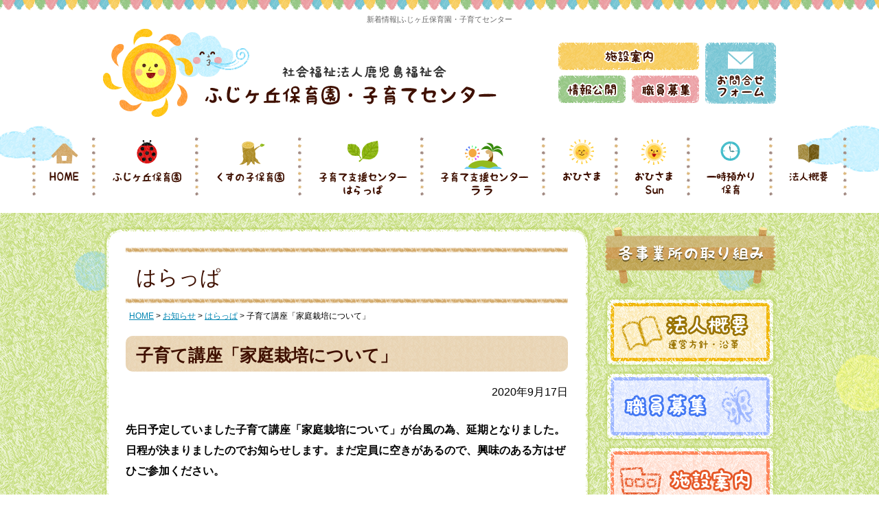

--- FILE ---
content_type: text/html; charset=UTF-8
request_url: http://www.fujiho.jp/2020/09/%E5%AD%90%E8%82%B2%E3%81%A6%E8%AC%9B%E5%BA%A7%E3%80%8C%E5%AE%B6%E5%BA%AD%E6%A0%BD%E5%9F%B9%E3%81%AB%E3%81%A4%E3%81%84%E3%81%A6%E3%80%8D/
body_size: 35192
content:
<!DOCTYPE html>
<html lang="ja">
<head>
<meta charset="UTF-8" />
<title>子育て講座「家庭栽培について」 | ふじヶ丘保育園・子育てセンター</title>
<meta name="viewport" content="width=device-width, initial-scale=1.0">
<link rel="profile" href="http://gmpg.org/xfn/11">


<link rel="shortcut icon" href="http://www.fujiho.jp/renewfuji/wp-content/themes/fujigaoka_tpl/img/favicon.ico">



<link rel="stylesheet" type="text/css" media="screen,print" href="http://www.fujiho.jp/renewfuji/wp-content/themes/fujigaoka_tpl/style.css">





<link rel="pingback" href="http://www.fujiho.jp/renewfuji/xmlrpc.php">

<script type="text/javascript" src="http://www.fujiho.jp/renewfuji/wp-content/themes/fujigaoka_tpl/js/jquery-3.2.1.min.js"></script>
<script type="text/javascript" src="http://www.fujiho.jp/renewfuji/wp-content/themes/fujigaoka_tpl/js/scripts.js"></script>
<script type="text/javascript" src="http://www.fujiho.jp/renewfuji/wp-content/themes/fujigaoka_tpl/js/jquery.rwdImageMaps.js"></script>







<meta name='robots' content='max-image-preview:large' />
<link rel="alternate" title="oEmbed (JSON)" type="application/json+oembed" href="http://www.fujiho.jp/wp-json/oembed/1.0/embed?url=http%3A%2F%2Fwww.fujiho.jp%2F2020%2F09%2F%25e5%25ad%2590%25e8%2582%25b2%25e3%2581%25a6%25e8%25ac%259b%25e5%25ba%25a7%25e3%2580%258c%25e5%25ae%25b6%25e5%25ba%25ad%25e6%25a0%25bd%25e5%259f%25b9%25e3%2581%25ab%25e3%2581%25a4%25e3%2581%2584%25e3%2581%25a6%25e3%2580%258d%2F" />
<link rel="alternate" title="oEmbed (XML)" type="text/xml+oembed" href="http://www.fujiho.jp/wp-json/oembed/1.0/embed?url=http%3A%2F%2Fwww.fujiho.jp%2F2020%2F09%2F%25e5%25ad%2590%25e8%2582%25b2%25e3%2581%25a6%25e8%25ac%259b%25e5%25ba%25a7%25e3%2580%258c%25e5%25ae%25b6%25e5%25ba%25ad%25e6%25a0%25bd%25e5%259f%25b9%25e3%2581%25ab%25e3%2581%25a4%25e3%2581%2584%25e3%2581%25a6%25e3%2580%258d%2F&#038;format=xml" />
<style id='wp-img-auto-sizes-contain-inline-css' type='text/css'>
img:is([sizes=auto i],[sizes^="auto," i]){contain-intrinsic-size:3000px 1500px}
/*# sourceURL=wp-img-auto-sizes-contain-inline-css */
</style>
<link rel='stylesheet' id='sbi_styles-css' href='http://www.fujiho.jp/renewfuji/wp-content/plugins/instagram-feed/css/sbi-styles.min.css?ver=6.10.0' type='text/css' media='all' />
<style id='wp-emoji-styles-inline-css' type='text/css'>

	img.wp-smiley, img.emoji {
		display: inline !important;
		border: none !important;
		box-shadow: none !important;
		height: 1em !important;
		width: 1em !important;
		margin: 0 0.07em !important;
		vertical-align: -0.1em !important;
		background: none !important;
		padding: 0 !important;
	}
/*# sourceURL=wp-emoji-styles-inline-css */
</style>
<style id='wp-block-library-inline-css' type='text/css'>
:root{--wp-block-synced-color:#7a00df;--wp-block-synced-color--rgb:122,0,223;--wp-bound-block-color:var(--wp-block-synced-color);--wp-editor-canvas-background:#ddd;--wp-admin-theme-color:#007cba;--wp-admin-theme-color--rgb:0,124,186;--wp-admin-theme-color-darker-10:#006ba1;--wp-admin-theme-color-darker-10--rgb:0,107,160.5;--wp-admin-theme-color-darker-20:#005a87;--wp-admin-theme-color-darker-20--rgb:0,90,135;--wp-admin-border-width-focus:2px}@media (min-resolution:192dpi){:root{--wp-admin-border-width-focus:1.5px}}.wp-element-button{cursor:pointer}:root .has-very-light-gray-background-color{background-color:#eee}:root .has-very-dark-gray-background-color{background-color:#313131}:root .has-very-light-gray-color{color:#eee}:root .has-very-dark-gray-color{color:#313131}:root .has-vivid-green-cyan-to-vivid-cyan-blue-gradient-background{background:linear-gradient(135deg,#00d084,#0693e3)}:root .has-purple-crush-gradient-background{background:linear-gradient(135deg,#34e2e4,#4721fb 50%,#ab1dfe)}:root .has-hazy-dawn-gradient-background{background:linear-gradient(135deg,#faaca8,#dad0ec)}:root .has-subdued-olive-gradient-background{background:linear-gradient(135deg,#fafae1,#67a671)}:root .has-atomic-cream-gradient-background{background:linear-gradient(135deg,#fdd79a,#004a59)}:root .has-nightshade-gradient-background{background:linear-gradient(135deg,#330968,#31cdcf)}:root .has-midnight-gradient-background{background:linear-gradient(135deg,#020381,#2874fc)}:root{--wp--preset--font-size--normal:16px;--wp--preset--font-size--huge:42px}.has-regular-font-size{font-size:1em}.has-larger-font-size{font-size:2.625em}.has-normal-font-size{font-size:var(--wp--preset--font-size--normal)}.has-huge-font-size{font-size:var(--wp--preset--font-size--huge)}.has-text-align-center{text-align:center}.has-text-align-left{text-align:left}.has-text-align-right{text-align:right}.has-fit-text{white-space:nowrap!important}#end-resizable-editor-section{display:none}.aligncenter{clear:both}.items-justified-left{justify-content:flex-start}.items-justified-center{justify-content:center}.items-justified-right{justify-content:flex-end}.items-justified-space-between{justify-content:space-between}.screen-reader-text{border:0;clip-path:inset(50%);height:1px;margin:-1px;overflow:hidden;padding:0;position:absolute;width:1px;word-wrap:normal!important}.screen-reader-text:focus{background-color:#ddd;clip-path:none;color:#444;display:block;font-size:1em;height:auto;left:5px;line-height:normal;padding:15px 23px 14px;text-decoration:none;top:5px;width:auto;z-index:100000}html :where(.has-border-color){border-style:solid}html :where([style*=border-top-color]){border-top-style:solid}html :where([style*=border-right-color]){border-right-style:solid}html :where([style*=border-bottom-color]){border-bottom-style:solid}html :where([style*=border-left-color]){border-left-style:solid}html :where([style*=border-width]){border-style:solid}html :where([style*=border-top-width]){border-top-style:solid}html :where([style*=border-right-width]){border-right-style:solid}html :where([style*=border-bottom-width]){border-bottom-style:solid}html :where([style*=border-left-width]){border-left-style:solid}html :where(img[class*=wp-image-]){height:auto;max-width:100%}:where(figure){margin:0 0 1em}html :where(.is-position-sticky){--wp-admin--admin-bar--position-offset:var(--wp-admin--admin-bar--height,0px)}@media screen and (max-width:600px){html :where(.is-position-sticky){--wp-admin--admin-bar--position-offset:0px}}

/*# sourceURL=wp-block-library-inline-css */
</style><style id='global-styles-inline-css' type='text/css'>
:root{--wp--preset--aspect-ratio--square: 1;--wp--preset--aspect-ratio--4-3: 4/3;--wp--preset--aspect-ratio--3-4: 3/4;--wp--preset--aspect-ratio--3-2: 3/2;--wp--preset--aspect-ratio--2-3: 2/3;--wp--preset--aspect-ratio--16-9: 16/9;--wp--preset--aspect-ratio--9-16: 9/16;--wp--preset--color--black: #000000;--wp--preset--color--cyan-bluish-gray: #abb8c3;--wp--preset--color--white: #ffffff;--wp--preset--color--pale-pink: #f78da7;--wp--preset--color--vivid-red: #cf2e2e;--wp--preset--color--luminous-vivid-orange: #ff6900;--wp--preset--color--luminous-vivid-amber: #fcb900;--wp--preset--color--light-green-cyan: #7bdcb5;--wp--preset--color--vivid-green-cyan: #00d084;--wp--preset--color--pale-cyan-blue: #8ed1fc;--wp--preset--color--vivid-cyan-blue: #0693e3;--wp--preset--color--vivid-purple: #9b51e0;--wp--preset--gradient--vivid-cyan-blue-to-vivid-purple: linear-gradient(135deg,rgb(6,147,227) 0%,rgb(155,81,224) 100%);--wp--preset--gradient--light-green-cyan-to-vivid-green-cyan: linear-gradient(135deg,rgb(122,220,180) 0%,rgb(0,208,130) 100%);--wp--preset--gradient--luminous-vivid-amber-to-luminous-vivid-orange: linear-gradient(135deg,rgb(252,185,0) 0%,rgb(255,105,0) 100%);--wp--preset--gradient--luminous-vivid-orange-to-vivid-red: linear-gradient(135deg,rgb(255,105,0) 0%,rgb(207,46,46) 100%);--wp--preset--gradient--very-light-gray-to-cyan-bluish-gray: linear-gradient(135deg,rgb(238,238,238) 0%,rgb(169,184,195) 100%);--wp--preset--gradient--cool-to-warm-spectrum: linear-gradient(135deg,rgb(74,234,220) 0%,rgb(151,120,209) 20%,rgb(207,42,186) 40%,rgb(238,44,130) 60%,rgb(251,105,98) 80%,rgb(254,248,76) 100%);--wp--preset--gradient--blush-light-purple: linear-gradient(135deg,rgb(255,206,236) 0%,rgb(152,150,240) 100%);--wp--preset--gradient--blush-bordeaux: linear-gradient(135deg,rgb(254,205,165) 0%,rgb(254,45,45) 50%,rgb(107,0,62) 100%);--wp--preset--gradient--luminous-dusk: linear-gradient(135deg,rgb(255,203,112) 0%,rgb(199,81,192) 50%,rgb(65,88,208) 100%);--wp--preset--gradient--pale-ocean: linear-gradient(135deg,rgb(255,245,203) 0%,rgb(182,227,212) 50%,rgb(51,167,181) 100%);--wp--preset--gradient--electric-grass: linear-gradient(135deg,rgb(202,248,128) 0%,rgb(113,206,126) 100%);--wp--preset--gradient--midnight: linear-gradient(135deg,rgb(2,3,129) 0%,rgb(40,116,252) 100%);--wp--preset--font-size--small: 13px;--wp--preset--font-size--medium: 20px;--wp--preset--font-size--large: 36px;--wp--preset--font-size--x-large: 42px;--wp--preset--spacing--20: 0.44rem;--wp--preset--spacing--30: 0.67rem;--wp--preset--spacing--40: 1rem;--wp--preset--spacing--50: 1.5rem;--wp--preset--spacing--60: 2.25rem;--wp--preset--spacing--70: 3.38rem;--wp--preset--spacing--80: 5.06rem;--wp--preset--shadow--natural: 6px 6px 9px rgba(0, 0, 0, 0.2);--wp--preset--shadow--deep: 12px 12px 50px rgba(0, 0, 0, 0.4);--wp--preset--shadow--sharp: 6px 6px 0px rgba(0, 0, 0, 0.2);--wp--preset--shadow--outlined: 6px 6px 0px -3px rgb(255, 255, 255), 6px 6px rgb(0, 0, 0);--wp--preset--shadow--crisp: 6px 6px 0px rgb(0, 0, 0);}:where(.is-layout-flex){gap: 0.5em;}:where(.is-layout-grid){gap: 0.5em;}body .is-layout-flex{display: flex;}.is-layout-flex{flex-wrap: wrap;align-items: center;}.is-layout-flex > :is(*, div){margin: 0;}body .is-layout-grid{display: grid;}.is-layout-grid > :is(*, div){margin: 0;}:where(.wp-block-columns.is-layout-flex){gap: 2em;}:where(.wp-block-columns.is-layout-grid){gap: 2em;}:where(.wp-block-post-template.is-layout-flex){gap: 1.25em;}:where(.wp-block-post-template.is-layout-grid){gap: 1.25em;}.has-black-color{color: var(--wp--preset--color--black) !important;}.has-cyan-bluish-gray-color{color: var(--wp--preset--color--cyan-bluish-gray) !important;}.has-white-color{color: var(--wp--preset--color--white) !important;}.has-pale-pink-color{color: var(--wp--preset--color--pale-pink) !important;}.has-vivid-red-color{color: var(--wp--preset--color--vivid-red) !important;}.has-luminous-vivid-orange-color{color: var(--wp--preset--color--luminous-vivid-orange) !important;}.has-luminous-vivid-amber-color{color: var(--wp--preset--color--luminous-vivid-amber) !important;}.has-light-green-cyan-color{color: var(--wp--preset--color--light-green-cyan) !important;}.has-vivid-green-cyan-color{color: var(--wp--preset--color--vivid-green-cyan) !important;}.has-pale-cyan-blue-color{color: var(--wp--preset--color--pale-cyan-blue) !important;}.has-vivid-cyan-blue-color{color: var(--wp--preset--color--vivid-cyan-blue) !important;}.has-vivid-purple-color{color: var(--wp--preset--color--vivid-purple) !important;}.has-black-background-color{background-color: var(--wp--preset--color--black) !important;}.has-cyan-bluish-gray-background-color{background-color: var(--wp--preset--color--cyan-bluish-gray) !important;}.has-white-background-color{background-color: var(--wp--preset--color--white) !important;}.has-pale-pink-background-color{background-color: var(--wp--preset--color--pale-pink) !important;}.has-vivid-red-background-color{background-color: var(--wp--preset--color--vivid-red) !important;}.has-luminous-vivid-orange-background-color{background-color: var(--wp--preset--color--luminous-vivid-orange) !important;}.has-luminous-vivid-amber-background-color{background-color: var(--wp--preset--color--luminous-vivid-amber) !important;}.has-light-green-cyan-background-color{background-color: var(--wp--preset--color--light-green-cyan) !important;}.has-vivid-green-cyan-background-color{background-color: var(--wp--preset--color--vivid-green-cyan) !important;}.has-pale-cyan-blue-background-color{background-color: var(--wp--preset--color--pale-cyan-blue) !important;}.has-vivid-cyan-blue-background-color{background-color: var(--wp--preset--color--vivid-cyan-blue) !important;}.has-vivid-purple-background-color{background-color: var(--wp--preset--color--vivid-purple) !important;}.has-black-border-color{border-color: var(--wp--preset--color--black) !important;}.has-cyan-bluish-gray-border-color{border-color: var(--wp--preset--color--cyan-bluish-gray) !important;}.has-white-border-color{border-color: var(--wp--preset--color--white) !important;}.has-pale-pink-border-color{border-color: var(--wp--preset--color--pale-pink) !important;}.has-vivid-red-border-color{border-color: var(--wp--preset--color--vivid-red) !important;}.has-luminous-vivid-orange-border-color{border-color: var(--wp--preset--color--luminous-vivid-orange) !important;}.has-luminous-vivid-amber-border-color{border-color: var(--wp--preset--color--luminous-vivid-amber) !important;}.has-light-green-cyan-border-color{border-color: var(--wp--preset--color--light-green-cyan) !important;}.has-vivid-green-cyan-border-color{border-color: var(--wp--preset--color--vivid-green-cyan) !important;}.has-pale-cyan-blue-border-color{border-color: var(--wp--preset--color--pale-cyan-blue) !important;}.has-vivid-cyan-blue-border-color{border-color: var(--wp--preset--color--vivid-cyan-blue) !important;}.has-vivid-purple-border-color{border-color: var(--wp--preset--color--vivid-purple) !important;}.has-vivid-cyan-blue-to-vivid-purple-gradient-background{background: var(--wp--preset--gradient--vivid-cyan-blue-to-vivid-purple) !important;}.has-light-green-cyan-to-vivid-green-cyan-gradient-background{background: var(--wp--preset--gradient--light-green-cyan-to-vivid-green-cyan) !important;}.has-luminous-vivid-amber-to-luminous-vivid-orange-gradient-background{background: var(--wp--preset--gradient--luminous-vivid-amber-to-luminous-vivid-orange) !important;}.has-luminous-vivid-orange-to-vivid-red-gradient-background{background: var(--wp--preset--gradient--luminous-vivid-orange-to-vivid-red) !important;}.has-very-light-gray-to-cyan-bluish-gray-gradient-background{background: var(--wp--preset--gradient--very-light-gray-to-cyan-bluish-gray) !important;}.has-cool-to-warm-spectrum-gradient-background{background: var(--wp--preset--gradient--cool-to-warm-spectrum) !important;}.has-blush-light-purple-gradient-background{background: var(--wp--preset--gradient--blush-light-purple) !important;}.has-blush-bordeaux-gradient-background{background: var(--wp--preset--gradient--blush-bordeaux) !important;}.has-luminous-dusk-gradient-background{background: var(--wp--preset--gradient--luminous-dusk) !important;}.has-pale-ocean-gradient-background{background: var(--wp--preset--gradient--pale-ocean) !important;}.has-electric-grass-gradient-background{background: var(--wp--preset--gradient--electric-grass) !important;}.has-midnight-gradient-background{background: var(--wp--preset--gradient--midnight) !important;}.has-small-font-size{font-size: var(--wp--preset--font-size--small) !important;}.has-medium-font-size{font-size: var(--wp--preset--font-size--medium) !important;}.has-large-font-size{font-size: var(--wp--preset--font-size--large) !important;}.has-x-large-font-size{font-size: var(--wp--preset--font-size--x-large) !important;}
/*# sourceURL=global-styles-inline-css */
</style>

<style id='classic-theme-styles-inline-css' type='text/css'>
/*! This file is auto-generated */
.wp-block-button__link{color:#fff;background-color:#32373c;border-radius:9999px;box-shadow:none;text-decoration:none;padding:calc(.667em + 2px) calc(1.333em + 2px);font-size:1.125em}.wp-block-file__button{background:#32373c;color:#fff;text-decoration:none}
/*# sourceURL=/wp-includes/css/classic-themes.min.css */
</style>
<link rel='stylesheet' id='contact-form-7-css' href='http://www.fujiho.jp/renewfuji/wp-content/plugins/contact-form-7/includes/css/styles.css?ver=6.1.4' type='text/css' media='all' />
<link rel="https://api.w.org/" href="http://www.fujiho.jp/wp-json/" /><link rel="alternate" title="JSON" type="application/json" href="http://www.fujiho.jp/wp-json/wp/v2/posts/3506" /><link rel="EditURI" type="application/rsd+xml" title="RSD" href="http://www.fujiho.jp/renewfuji/xmlrpc.php?rsd" />
<meta name="generator" content="WordPress 6.9" />
<link rel="canonical" href="http://www.fujiho.jp/2020/09/%e5%ad%90%e8%82%b2%e3%81%a6%e8%ac%9b%e5%ba%a7%e3%80%8c%e5%ae%b6%e5%ba%ad%e6%a0%bd%e5%9f%b9%e3%81%ab%e3%81%a4%e3%81%84%e3%81%a6%e3%80%8d/" />
<link rel='shortlink' href='http://www.fujiho.jp/?p=3506' />
<!-- Instagram Feed CSS -->
<style type="text/css">
.sb_instagram_header{display:none;}
</style>








    
<!--イメージマップレスポンシブ-->
<script>
	$(document).ready(function() {
		$('img[usemap]').rwdImageMaps();
	});
</script>

</head>

<body>


<header>
<div class="w980">
<h1>
新着情報|ふじヶ丘保育園・子育てセンター</h1>
<div class="clearfix">

<div id="head_fl"><a href="http://www.fujiho.jp/"><img src="http://www.fujiho.jp/renewfuji/wp-content/themes/fujigaoka_tpl/img/head_rogo.png" alt="社会福祉法人鹿児島福祉会　ふじヶ丘保育園・子育てセンター"></a></div>

<div id="head_fr">
<div class="clearfix">
	<div id="head_fr_fl">
    <a href="http://www.fujiho.jp/shisetsu/"><img src="http://www.fujiho.jp/renewfuji/wp-content/themes/fujigaoka_tpl/img/head_btn_shisetsu.png" alt="施設案内"></a>
    <div class="clearfix">
    	<div id="head_fr_fl_fl"><a href="http://www.fujiho.jp/koukai/"><img src="http://www.fujiho.jp/renewfuji/wp-content/themes/fujigaoka_tpl/img/head_btn_koukai.png" alt="情報公開"></a></div>
    	<div id="head_fr_fl_fr"><a href="http://www.fujiho.jp/recruit/"><img src="http://www.fujiho.jp/renewfuji/wp-content/themes/fujigaoka_tpl/img/head_btn_recruit.png" alt="職員募集"></a></div>
    </div>
    </div>
	<div id="head_fr_fr"><a href="http://www.fujiho.jp/contact/"><img src="http://www.fujiho.jp/renewfuji/wp-content/themes/fujigaoka_tpl/img/head_btn_cotnact.png" alt="お問合せフォーム"></a></div>
</div>
</div><!--#head_fr-->

<div class="smp480_on">
<div class="clearfix">
<div class="smp_head_shisetsu"><a href="http://www.fujiho.jp/shisetsu/">施設案内</a></div>
<div class="smp_head_contact"><a href="http://www.fujiho.jp/contact/">お問合せフォーム</a></div>
</div>
<div class="clearfix">
<div class="smp_head_koukai"><a href="http://www.fujiho.jp/koukai/">情報公開</a></div>
<div class="smp_head_recruit"><a href="http://www.fujiho.jp/recruit/">職員募集</a></div>
</div>
</div>


</div><!--#clearfix-->

</div><!--.w980-->


<nav id="gnav">
<div class="menubtn">≡MENU</div>
	<div id="menu">
    <div class="clearfix">
	<ul id="menuul" class="togmenu">
		<li id="m_home"><a href="http://www.fujiho.jp/">HOME</a></li>
		<li id="m_fuji"><a href="http://www.fujiho.jp/fuji/">ふじヶ丘保育園</a></li>
        <li id="m_kusunoko"><a href="http://www.fujiho.jp/kusunoko/">くすの子保育園</a></li>
        <li id="m_harappa"><a href="http://www.fujiho.jp/harappa/">子育て支援センターはらっぱ</a></li>
		<li id="m_lala"><a href="http://www.fujiho.jp/lala/">子育て支援センターララ</a></li>
        <li id="m_ohisama"><a href="http://www.fujiho.jp/ohisama/">おひさま</a></li>
        <li id="m_ohisamasun"><a href="http://www.fujiho.jp/ohisamasun/">おひさまSun</a></li>
        <li id="m_azukari"><a href="http://www.fujiho.jp/azukari/">一時預かり保育</a></li>
        <li id="m_houzingaiyou"><a href="http://www.fujiho.jp/gaiyou/">法人概要</a></li>
	</ul>
    </div> 
	</div>
</nav>

</header>






<main>
<div id="wrapper">

<div class="w980">
<div class="clearfix">


<div id="left">

<div class="left_white_top"><img src="http://www.fujiho.jp/renewfuji/wp-content/themes/fujigaoka_tpl/img/left_white_top.png" alt=""></div>
<div class="left_white_bg">
<div id="left_white">

<div class="sub_h2_bg_top">
<div class="sub_h2_bg_btm">
<h2>はらっぱ</h2>
</div>
</div>

<div id="breadcrumb" class="clearfix" ><a href="http://www.fujiho.jp/">HOME</a>&nbsp;&gt;&nbsp;<a href="http://www.fujiho.jp/category/oshirase/">お知らせ</a>&nbsp;&gt;&nbsp;<a href="http://www.fujiho.jp/category/oshirase/oshirase_harappa/">はらっぱ</a>&nbsp;&gt;&nbsp;子育て講座「家庭栽培について」</div>

<h3>子育て講座「家庭栽培について」</h3>



<p class="tr">2020年9月17日</p>

<div id="blog_cont">
<div class="clearfix">
<p><strong>先日予定していました子育て講座「家庭栽培について」が台風の為、延期となりました。日程が決まりましたのでお知らせします。まだ定員に空きがあるので、興味のある方はぜひご参加ください。</strong></p>
<p><strong>９月２６日（土）１０：３０～</strong><strong>（１０：１５～受付）</strong></p>
<p><strong>場所：ふじヶ丘保育園園庭　講師：橋口　孝久氏</strong></p>
<p>親子で一緒に野菜を育て収穫し、食べませんか？有機農家の橋口さんが、丁寧に家庭菜園の成功するコツを教えてくださいます。苦手だった野菜を一緒に育てることで食べる・・という話も聞いたことがあります。ぜひこの機会に家庭栽培を成功させてみましょう。</p>
<p>参加費：３００円　要予約　限定５組　牛乳パック持参</p>
<p>＊申込はメール・電話その他直接職員へお申し出下さい。</p>
</div>
</div>

<p class="btn02 tr"><a href="http://www.fujiho.jp/category/oshirase/oshirase_harappa/" title="はらっぱ">一覧へ戻る</a></p>






</div><!--#left_white-->
</div><!--.left_white_bg-->
<div class="left_white_btm"><img src="http://www.fujiho.jp/renewfuji/wp-content/themes/fujigaoka_tpl/img/left_white_btm.png" alt=""></div>

</div><!--#left-->


<div id="right">
<div id="right_torikumi_tit"><img src="http://www.fujiho.jp/renewfuji/wp-content/themes/fujigaoka_tpl/img/right_torikumi_tit.png" alt="各事業所の取り組み"></div>
<div class="right_bnr_box">
	<ul>
		<li><a href="http://www.fujiho.jp/gaiyou/"><img src="http://www.fujiho.jp/renewfuji/wp-content/themes/fujigaoka_tpl/img/right_houzingaiyou.png" alt="法人概要"></a></li>
        <li><a href="http://www.fujiho.jp/recruit/"><img src="http://www.fujiho.jp/renewfuji/wp-content/themes/fujigaoka_tpl/img/right_recruit.png" alt="職員募集"></a></li>
        <li><a href="http://www.fujiho.jp/shisetsu/"><img src="http://www.fujiho.jp/renewfuji/wp-content/themes/fujigaoka_tpl/img/right_shisetsu.png" alt="施設案内"></a></li>
        <li><a href="http://www.fujiho.jp/katsudou/"><img src="http://www.fujiho.jp/renewfuji/wp-content/themes/fujigaoka_tpl/img/right_katsudou.png" alt="活動情報"></a></li>
        <li><a href="http://www.fujiho.jp/volunteer/"><img src="http://www.fujiho.jp/renewfuji/wp-content/themes/fujigaoka_tpl/img/right_volunteer.png" alt="ボランティア活動"></a></li>
	</ul>
</div>

<div class="right_menu_bdr_top"><img src="http://www.fujiho.jp/renewfuji/wp-content/themes/fujigaoka_tpl/img/right_menu_bdr_top.png" alt=""></div>
<div class="right_menu">
<ul>
	<li id="right_menu_btn_news"><a href="http://www.fujiho.jp/category/oshirase/">お知らせ</a></li>
    <li id="right_menu_btn_pr"><a href="http://www.fujiho.jp/pr/">個人情報保護方針</a></li>
    <li id="right_menu_btn_koukai"><a href="http://www.fujiho.jp/koukai/">情報公開</a></li>
    <!--<li id="right_menu_btn_mailmember"><a href="http://www.fujiho.jp/mailmember/">メール会員募集</a></li>-->
</ul>
</div>
<div class="right_menu_bdr_btm"><img src="http://www.fujiho.jp/renewfuji/wp-content/themes/fujigaoka_tpl/img/right_menu_bdr_btm.png" alt=""></div>


<div class="right_bnr_box">
	<ul>
		<li><img src="http://www.fujiho.jp/renewfuji/wp-content/themes/fujigaoka_tpl/img/right_photo.png" alt="たのしいことい～っぱい！"></li>
        <li><a href="http://www.fujiho.jp/contact/"><img src="http://www.fujiho.jp/renewfuji/wp-content/themes/fujigaoka_tpl/img/right_contact.png" alt="ふじヶ丘保育園子育てセンター　お問合せフォーム"></a></li>
        <li><a href="https://www.mhlw.go.jp/stf/seisakunitsuite/bunya/kodomo/shokuba_kosodate/kurumin/index.html" target="_blank"><img src="http://www.fujiho.jp/renewfuji/wp-content/themes/fujigaoka_tpl/img/right_kuruminmark.png" alt="2020年認定くるみん・子育てサポートしています"></a></li>
        

        <li><img src="http://www.fujiho.jp/renewfuji/wp-content/themes/fujigaoka_tpl/img/right_econintei.png" usemap="#ImageMap" alt="">
        <map name="ImageMap">
        <area shape="rect" coords="22,134,229,191" href="http://www.fujiho.jp/2018/07/%E3%82%A8%E3%82%B3%E4%BF%9D%E8%82%B2%E6%89%80%E7%AD%89%E8%AA%8D%E5%AE%9A%E8%A8%BC%E3%82%92%E9%A0%82%E3%81%8D%E3%81%BE%E3%81%97%E3%81%9F%EF%BC%81/" alt="ふじヶ丘保育園・エコ保育所等認定証">
        <area shape="rect" coords="21,196,230,254" href="http://www.fujiho.jp/?p=6814" alt="くすの子保育園・エコ保育所等認定証">
        </map>
        </li>   
	</ul>
</div>


<div class="right_menu_bdr_top"><img src="http://www.fujiho.jp/renewfuji/wp-content/themes/fujigaoka_tpl/img/right_menu_bdr_top.png" alt=""></div>
<div class="right_link">
<div id="right_link_tit"><img src="http://www.fujiho.jp/renewfuji/wp-content/themes/fujigaoka_tpl/img/right_link_tit.png" alt="関連リンク"></div>
<ul>
	<li><a href="http://www.nakamatch.jp/" target="_blank"><img src="http://www.fujiho.jp/renewfuji/wp-content/themes/fujigaoka_tpl/img/right_link_bnr_nakamachi.jpg" alt="なかまっち"></a></li>
	<li><a href="http://www.homestartjapan.org/" target="_blank"><img src="http://www.fujiho.jp/renewfuji/wp-content/themes/fujigaoka_tpl/img/right_link_bnr_homestart.jpg" alt="家庭訪問型子育て支援・ホームスタート"></a></li>
	<li><a href="http://kagoshima-yumesukusuku.net/" target="_blank"><img src="http://www.fujiho.jp/renewfuji/wp-content/themes/fujigaoka_tpl/img/right_link_bnr_yumesukusuku.png" alt="夢すくすくねっと"></a></li>
	<li><a href="http://www.wam.go.jp/wamnet/zaihyoukaiji/pub/PUB0200000E00.do" target="_blank"><img src="http://www.fujiho.jp/renewfuji/wp-content/themes/fujigaoka_tpl/img/right_link_bnr_wamnet.jpg" alt="WAM NET"></a></li>
	<li><a href="http://kago-hoiku.jp/" target="_blank"><img src="http://www.fujiho.jp/renewfuji/wp-content/themes/fujigaoka_tpl/img/right_link_bnr_kahokyou.jpg" alt="鹿児島市保育園協会"></a></li>
</ul>
<div id="right_link_btn_more"><a href="http://www.fujiho.jp/link/"><img src="http://www.fujiho.jp/renewfuji/wp-content/themes/fujigaoka_tpl/img/right_link_btn_more.png" alt="リンク集一覧へ"></a></div>
</div>
<div class="right_menu_bdr_btm"><img src="http://www.fujiho.jp/renewfuji/wp-content/themes/fujigaoka_tpl/img/right_menu_bdr_btm.png" alt=""></div>

</div><!--#right-->









</div><!--.w980-->
<div class="pagetop"><a href="#head_fl"><img src="http://www.fujiho.jp/renewfuji/wp-content/themes/fujigaoka_tpl/img/pagetop.png" alt="ページトップへ"></a></div>

</div><!--#wrapper-->
</main>


<footer>
<div id="foot_animal_bg">
<div id="foot_rogo"><a href=""><img src="http://www.fujiho.jp/renewfuji/wp-content/themes/fujigaoka_tpl/img/foot_rogo.png" alt="社会福祉法人鹿児島福祉会　ふじヶ丘保育園・子育てセンター"></a></div>
<div class="smp480_on"><div id="smp_foot_access">社会福祉法人 鹿児島福祉会<br>〒892-0874 鹿児島市緑ヶ丘5-5<br>TEL <a href="tel:0992441590" class="tel_link">099-244-1590</a>　FAX 099-244-1517</div></div>
<div id="foot_access">社会福祉法人 鹿児島福祉会　〒892-0874 鹿児島市緑ヶ丘5-5<br>TEL <a href="tel:0992441590" class="tel_link">099-244-1590</a>　FAX 099-244-1517</div>

</div>
<div id="copyright">Copyright &copy; Kagoshimafukushikai  All rights reserved.</div>
</footer>

<script type="speculationrules">
{"prefetch":[{"source":"document","where":{"and":[{"href_matches":"/*"},{"not":{"href_matches":["/renewfuji/wp-*.php","/renewfuji/wp-admin/*","/renewfuji/wp-content/uploads/*","/renewfuji/wp-content/*","/renewfuji/wp-content/plugins/*","/renewfuji/wp-content/themes/fujigaoka_tpl/*","/*\\?(.+)"]}},{"not":{"selector_matches":"a[rel~=\"nofollow\"]"}},{"not":{"selector_matches":".no-prefetch, .no-prefetch a"}}]},"eagerness":"conservative"}]}
</script>
<script type="text/javascript">
document.addEventListener( 'wpcf7mailsent', function( event ) {
    if ( ('95' == event.detail.contactFormId)) {
        location = 'contactok';
    }else if ( ('2262' == event.detail.contactFormId) ) {
        location = 'entryformok';  
    }else if ( ('4' == event.detail.contactFormId) ) {
        location = 'mailmemberok';
    }
}, false );
</script>
<!-- Instagram Feed JS -->
<script type="text/javascript">
var sbiajaxurl = "http://www.fujiho.jp/renewfuji/wp-admin/admin-ajax.php";
</script>
<script type="text/javascript" src="http://www.fujiho.jp/renewfuji/wp-includes/js/dist/hooks.min.js?ver=dd5603f07f9220ed27f1" id="wp-hooks-js"></script>
<script type="text/javascript" src="http://www.fujiho.jp/renewfuji/wp-includes/js/dist/i18n.min.js?ver=c26c3dc7bed366793375" id="wp-i18n-js"></script>
<script type="text/javascript" id="wp-i18n-js-after">
/* <![CDATA[ */
wp.i18n.setLocaleData( { 'text direction\u0004ltr': [ 'ltr' ] } );
//# sourceURL=wp-i18n-js-after
/* ]]> */
</script>
<script type="text/javascript" src="http://www.fujiho.jp/renewfuji/wp-content/plugins/contact-form-7/includes/swv/js/index.js?ver=6.1.4" id="swv-js"></script>
<script type="text/javascript" id="contact-form-7-js-translations">
/* <![CDATA[ */
( function( domain, translations ) {
	var localeData = translations.locale_data[ domain ] || translations.locale_data.messages;
	localeData[""].domain = domain;
	wp.i18n.setLocaleData( localeData, domain );
} )( "contact-form-7", {"translation-revision-date":"2025-11-30 08:12:23+0000","generator":"GlotPress\/4.0.3","domain":"messages","locale_data":{"messages":{"":{"domain":"messages","plural-forms":"nplurals=1; plural=0;","lang":"ja_JP"},"This contact form is placed in the wrong place.":["\u3053\u306e\u30b3\u30f3\u30bf\u30af\u30c8\u30d5\u30a9\u30fc\u30e0\u306f\u9593\u9055\u3063\u305f\u4f4d\u7f6e\u306b\u7f6e\u304b\u308c\u3066\u3044\u307e\u3059\u3002"],"Error:":["\u30a8\u30e9\u30fc:"]}},"comment":{"reference":"includes\/js\/index.js"}} );
//# sourceURL=contact-form-7-js-translations
/* ]]> */
</script>
<script type="text/javascript" id="contact-form-7-js-before">
/* <![CDATA[ */
var wpcf7 = {
    "api": {
        "root": "http:\/\/www.fujiho.jp\/wp-json\/",
        "namespace": "contact-form-7\/v1"
    }
};
//# sourceURL=contact-form-7-js-before
/* ]]> */
</script>
<script type="text/javascript" src="http://www.fujiho.jp/renewfuji/wp-content/plugins/contact-form-7/includes/js/index.js?ver=6.1.4" id="contact-form-7-js"></script>
<script type="text/javascript" src="https://www.google.com/recaptcha/api.js?render=6LewNtAZAAAAANZDlqaOVMQlSjsOlEqYGvM71GMT&amp;ver=3.0" id="google-recaptcha-js"></script>
<script type="text/javascript" src="http://www.fujiho.jp/renewfuji/wp-includes/js/dist/vendor/wp-polyfill.min.js?ver=3.15.0" id="wp-polyfill-js"></script>
<script type="text/javascript" id="wpcf7-recaptcha-js-before">
/* <![CDATA[ */
var wpcf7_recaptcha = {
    "sitekey": "6LewNtAZAAAAANZDlqaOVMQlSjsOlEqYGvM71GMT",
    "actions": {
        "homepage": "homepage",
        "contactform": "contactform"
    }
};
//# sourceURL=wpcf7-recaptcha-js-before
/* ]]> */
</script>
<script type="text/javascript" src="http://www.fujiho.jp/renewfuji/wp-content/plugins/contact-form-7/modules/recaptcha/index.js?ver=6.1.4" id="wpcf7-recaptcha-js"></script>
<script id="wp-emoji-settings" type="application/json">
{"baseUrl":"https://s.w.org/images/core/emoji/17.0.2/72x72/","ext":".png","svgUrl":"https://s.w.org/images/core/emoji/17.0.2/svg/","svgExt":".svg","source":{"concatemoji":"http://www.fujiho.jp/renewfuji/wp-includes/js/wp-emoji-release.min.js?ver=6.9"}}
</script>
<script type="module">
/* <![CDATA[ */
/*! This file is auto-generated */
const a=JSON.parse(document.getElementById("wp-emoji-settings").textContent),o=(window._wpemojiSettings=a,"wpEmojiSettingsSupports"),s=["flag","emoji"];function i(e){try{var t={supportTests:e,timestamp:(new Date).valueOf()};sessionStorage.setItem(o,JSON.stringify(t))}catch(e){}}function c(e,t,n){e.clearRect(0,0,e.canvas.width,e.canvas.height),e.fillText(t,0,0);t=new Uint32Array(e.getImageData(0,0,e.canvas.width,e.canvas.height).data);e.clearRect(0,0,e.canvas.width,e.canvas.height),e.fillText(n,0,0);const a=new Uint32Array(e.getImageData(0,0,e.canvas.width,e.canvas.height).data);return t.every((e,t)=>e===a[t])}function p(e,t){e.clearRect(0,0,e.canvas.width,e.canvas.height),e.fillText(t,0,0);var n=e.getImageData(16,16,1,1);for(let e=0;e<n.data.length;e++)if(0!==n.data[e])return!1;return!0}function u(e,t,n,a){switch(t){case"flag":return n(e,"\ud83c\udff3\ufe0f\u200d\u26a7\ufe0f","\ud83c\udff3\ufe0f\u200b\u26a7\ufe0f")?!1:!n(e,"\ud83c\udde8\ud83c\uddf6","\ud83c\udde8\u200b\ud83c\uddf6")&&!n(e,"\ud83c\udff4\udb40\udc67\udb40\udc62\udb40\udc65\udb40\udc6e\udb40\udc67\udb40\udc7f","\ud83c\udff4\u200b\udb40\udc67\u200b\udb40\udc62\u200b\udb40\udc65\u200b\udb40\udc6e\u200b\udb40\udc67\u200b\udb40\udc7f");case"emoji":return!a(e,"\ud83e\u1fac8")}return!1}function f(e,t,n,a){let r;const o=(r="undefined"!=typeof WorkerGlobalScope&&self instanceof WorkerGlobalScope?new OffscreenCanvas(300,150):document.createElement("canvas")).getContext("2d",{willReadFrequently:!0}),s=(o.textBaseline="top",o.font="600 32px Arial",{});return e.forEach(e=>{s[e]=t(o,e,n,a)}),s}function r(e){var t=document.createElement("script");t.src=e,t.defer=!0,document.head.appendChild(t)}a.supports={everything:!0,everythingExceptFlag:!0},new Promise(t=>{let n=function(){try{var e=JSON.parse(sessionStorage.getItem(o));if("object"==typeof e&&"number"==typeof e.timestamp&&(new Date).valueOf()<e.timestamp+604800&&"object"==typeof e.supportTests)return e.supportTests}catch(e){}return null}();if(!n){if("undefined"!=typeof Worker&&"undefined"!=typeof OffscreenCanvas&&"undefined"!=typeof URL&&URL.createObjectURL&&"undefined"!=typeof Blob)try{var e="postMessage("+f.toString()+"("+[JSON.stringify(s),u.toString(),c.toString(),p.toString()].join(",")+"));",a=new Blob([e],{type:"text/javascript"});const r=new Worker(URL.createObjectURL(a),{name:"wpTestEmojiSupports"});return void(r.onmessage=e=>{i(n=e.data),r.terminate(),t(n)})}catch(e){}i(n=f(s,u,c,p))}t(n)}).then(e=>{for(const n in e)a.supports[n]=e[n],a.supports.everything=a.supports.everything&&a.supports[n],"flag"!==n&&(a.supports.everythingExceptFlag=a.supports.everythingExceptFlag&&a.supports[n]);var t;a.supports.everythingExceptFlag=a.supports.everythingExceptFlag&&!a.supports.flag,a.supports.everything||((t=a.source||{}).concatemoji?r(t.concatemoji):t.wpemoji&&t.twemoji&&(r(t.twemoji),r(t.wpemoji)))});
//# sourceURL=http://www.fujiho.jp/renewfuji/wp-includes/js/wp-emoji-loader.min.js
/* ]]> */
</script>

</body>
</html>

--- FILE ---
content_type: text/html; charset=utf-8
request_url: https://www.google.com/recaptcha/api2/anchor?ar=1&k=6LewNtAZAAAAANZDlqaOVMQlSjsOlEqYGvM71GMT&co=aHR0cDovL3d3dy5mdWppaG8uanA6ODA.&hl=en&v=N67nZn4AqZkNcbeMu4prBgzg&size=invisible&anchor-ms=20000&execute-ms=30000&cb=r54tcdphbr06
body_size: 48568
content:
<!DOCTYPE HTML><html dir="ltr" lang="en"><head><meta http-equiv="Content-Type" content="text/html; charset=UTF-8">
<meta http-equiv="X-UA-Compatible" content="IE=edge">
<title>reCAPTCHA</title>
<style type="text/css">
/* cyrillic-ext */
@font-face {
  font-family: 'Roboto';
  font-style: normal;
  font-weight: 400;
  font-stretch: 100%;
  src: url(//fonts.gstatic.com/s/roboto/v48/KFO7CnqEu92Fr1ME7kSn66aGLdTylUAMa3GUBHMdazTgWw.woff2) format('woff2');
  unicode-range: U+0460-052F, U+1C80-1C8A, U+20B4, U+2DE0-2DFF, U+A640-A69F, U+FE2E-FE2F;
}
/* cyrillic */
@font-face {
  font-family: 'Roboto';
  font-style: normal;
  font-weight: 400;
  font-stretch: 100%;
  src: url(//fonts.gstatic.com/s/roboto/v48/KFO7CnqEu92Fr1ME7kSn66aGLdTylUAMa3iUBHMdazTgWw.woff2) format('woff2');
  unicode-range: U+0301, U+0400-045F, U+0490-0491, U+04B0-04B1, U+2116;
}
/* greek-ext */
@font-face {
  font-family: 'Roboto';
  font-style: normal;
  font-weight: 400;
  font-stretch: 100%;
  src: url(//fonts.gstatic.com/s/roboto/v48/KFO7CnqEu92Fr1ME7kSn66aGLdTylUAMa3CUBHMdazTgWw.woff2) format('woff2');
  unicode-range: U+1F00-1FFF;
}
/* greek */
@font-face {
  font-family: 'Roboto';
  font-style: normal;
  font-weight: 400;
  font-stretch: 100%;
  src: url(//fonts.gstatic.com/s/roboto/v48/KFO7CnqEu92Fr1ME7kSn66aGLdTylUAMa3-UBHMdazTgWw.woff2) format('woff2');
  unicode-range: U+0370-0377, U+037A-037F, U+0384-038A, U+038C, U+038E-03A1, U+03A3-03FF;
}
/* math */
@font-face {
  font-family: 'Roboto';
  font-style: normal;
  font-weight: 400;
  font-stretch: 100%;
  src: url(//fonts.gstatic.com/s/roboto/v48/KFO7CnqEu92Fr1ME7kSn66aGLdTylUAMawCUBHMdazTgWw.woff2) format('woff2');
  unicode-range: U+0302-0303, U+0305, U+0307-0308, U+0310, U+0312, U+0315, U+031A, U+0326-0327, U+032C, U+032F-0330, U+0332-0333, U+0338, U+033A, U+0346, U+034D, U+0391-03A1, U+03A3-03A9, U+03B1-03C9, U+03D1, U+03D5-03D6, U+03F0-03F1, U+03F4-03F5, U+2016-2017, U+2034-2038, U+203C, U+2040, U+2043, U+2047, U+2050, U+2057, U+205F, U+2070-2071, U+2074-208E, U+2090-209C, U+20D0-20DC, U+20E1, U+20E5-20EF, U+2100-2112, U+2114-2115, U+2117-2121, U+2123-214F, U+2190, U+2192, U+2194-21AE, U+21B0-21E5, U+21F1-21F2, U+21F4-2211, U+2213-2214, U+2216-22FF, U+2308-230B, U+2310, U+2319, U+231C-2321, U+2336-237A, U+237C, U+2395, U+239B-23B7, U+23D0, U+23DC-23E1, U+2474-2475, U+25AF, U+25B3, U+25B7, U+25BD, U+25C1, U+25CA, U+25CC, U+25FB, U+266D-266F, U+27C0-27FF, U+2900-2AFF, U+2B0E-2B11, U+2B30-2B4C, U+2BFE, U+3030, U+FF5B, U+FF5D, U+1D400-1D7FF, U+1EE00-1EEFF;
}
/* symbols */
@font-face {
  font-family: 'Roboto';
  font-style: normal;
  font-weight: 400;
  font-stretch: 100%;
  src: url(//fonts.gstatic.com/s/roboto/v48/KFO7CnqEu92Fr1ME7kSn66aGLdTylUAMaxKUBHMdazTgWw.woff2) format('woff2');
  unicode-range: U+0001-000C, U+000E-001F, U+007F-009F, U+20DD-20E0, U+20E2-20E4, U+2150-218F, U+2190, U+2192, U+2194-2199, U+21AF, U+21E6-21F0, U+21F3, U+2218-2219, U+2299, U+22C4-22C6, U+2300-243F, U+2440-244A, U+2460-24FF, U+25A0-27BF, U+2800-28FF, U+2921-2922, U+2981, U+29BF, U+29EB, U+2B00-2BFF, U+4DC0-4DFF, U+FFF9-FFFB, U+10140-1018E, U+10190-1019C, U+101A0, U+101D0-101FD, U+102E0-102FB, U+10E60-10E7E, U+1D2C0-1D2D3, U+1D2E0-1D37F, U+1F000-1F0FF, U+1F100-1F1AD, U+1F1E6-1F1FF, U+1F30D-1F30F, U+1F315, U+1F31C, U+1F31E, U+1F320-1F32C, U+1F336, U+1F378, U+1F37D, U+1F382, U+1F393-1F39F, U+1F3A7-1F3A8, U+1F3AC-1F3AF, U+1F3C2, U+1F3C4-1F3C6, U+1F3CA-1F3CE, U+1F3D4-1F3E0, U+1F3ED, U+1F3F1-1F3F3, U+1F3F5-1F3F7, U+1F408, U+1F415, U+1F41F, U+1F426, U+1F43F, U+1F441-1F442, U+1F444, U+1F446-1F449, U+1F44C-1F44E, U+1F453, U+1F46A, U+1F47D, U+1F4A3, U+1F4B0, U+1F4B3, U+1F4B9, U+1F4BB, U+1F4BF, U+1F4C8-1F4CB, U+1F4D6, U+1F4DA, U+1F4DF, U+1F4E3-1F4E6, U+1F4EA-1F4ED, U+1F4F7, U+1F4F9-1F4FB, U+1F4FD-1F4FE, U+1F503, U+1F507-1F50B, U+1F50D, U+1F512-1F513, U+1F53E-1F54A, U+1F54F-1F5FA, U+1F610, U+1F650-1F67F, U+1F687, U+1F68D, U+1F691, U+1F694, U+1F698, U+1F6AD, U+1F6B2, U+1F6B9-1F6BA, U+1F6BC, U+1F6C6-1F6CF, U+1F6D3-1F6D7, U+1F6E0-1F6EA, U+1F6F0-1F6F3, U+1F6F7-1F6FC, U+1F700-1F7FF, U+1F800-1F80B, U+1F810-1F847, U+1F850-1F859, U+1F860-1F887, U+1F890-1F8AD, U+1F8B0-1F8BB, U+1F8C0-1F8C1, U+1F900-1F90B, U+1F93B, U+1F946, U+1F984, U+1F996, U+1F9E9, U+1FA00-1FA6F, U+1FA70-1FA7C, U+1FA80-1FA89, U+1FA8F-1FAC6, U+1FACE-1FADC, U+1FADF-1FAE9, U+1FAF0-1FAF8, U+1FB00-1FBFF;
}
/* vietnamese */
@font-face {
  font-family: 'Roboto';
  font-style: normal;
  font-weight: 400;
  font-stretch: 100%;
  src: url(//fonts.gstatic.com/s/roboto/v48/KFO7CnqEu92Fr1ME7kSn66aGLdTylUAMa3OUBHMdazTgWw.woff2) format('woff2');
  unicode-range: U+0102-0103, U+0110-0111, U+0128-0129, U+0168-0169, U+01A0-01A1, U+01AF-01B0, U+0300-0301, U+0303-0304, U+0308-0309, U+0323, U+0329, U+1EA0-1EF9, U+20AB;
}
/* latin-ext */
@font-face {
  font-family: 'Roboto';
  font-style: normal;
  font-weight: 400;
  font-stretch: 100%;
  src: url(//fonts.gstatic.com/s/roboto/v48/KFO7CnqEu92Fr1ME7kSn66aGLdTylUAMa3KUBHMdazTgWw.woff2) format('woff2');
  unicode-range: U+0100-02BA, U+02BD-02C5, U+02C7-02CC, U+02CE-02D7, U+02DD-02FF, U+0304, U+0308, U+0329, U+1D00-1DBF, U+1E00-1E9F, U+1EF2-1EFF, U+2020, U+20A0-20AB, U+20AD-20C0, U+2113, U+2C60-2C7F, U+A720-A7FF;
}
/* latin */
@font-face {
  font-family: 'Roboto';
  font-style: normal;
  font-weight: 400;
  font-stretch: 100%;
  src: url(//fonts.gstatic.com/s/roboto/v48/KFO7CnqEu92Fr1ME7kSn66aGLdTylUAMa3yUBHMdazQ.woff2) format('woff2');
  unicode-range: U+0000-00FF, U+0131, U+0152-0153, U+02BB-02BC, U+02C6, U+02DA, U+02DC, U+0304, U+0308, U+0329, U+2000-206F, U+20AC, U+2122, U+2191, U+2193, U+2212, U+2215, U+FEFF, U+FFFD;
}
/* cyrillic-ext */
@font-face {
  font-family: 'Roboto';
  font-style: normal;
  font-weight: 500;
  font-stretch: 100%;
  src: url(//fonts.gstatic.com/s/roboto/v48/KFO7CnqEu92Fr1ME7kSn66aGLdTylUAMa3GUBHMdazTgWw.woff2) format('woff2');
  unicode-range: U+0460-052F, U+1C80-1C8A, U+20B4, U+2DE0-2DFF, U+A640-A69F, U+FE2E-FE2F;
}
/* cyrillic */
@font-face {
  font-family: 'Roboto';
  font-style: normal;
  font-weight: 500;
  font-stretch: 100%;
  src: url(//fonts.gstatic.com/s/roboto/v48/KFO7CnqEu92Fr1ME7kSn66aGLdTylUAMa3iUBHMdazTgWw.woff2) format('woff2');
  unicode-range: U+0301, U+0400-045F, U+0490-0491, U+04B0-04B1, U+2116;
}
/* greek-ext */
@font-face {
  font-family: 'Roboto';
  font-style: normal;
  font-weight: 500;
  font-stretch: 100%;
  src: url(//fonts.gstatic.com/s/roboto/v48/KFO7CnqEu92Fr1ME7kSn66aGLdTylUAMa3CUBHMdazTgWw.woff2) format('woff2');
  unicode-range: U+1F00-1FFF;
}
/* greek */
@font-face {
  font-family: 'Roboto';
  font-style: normal;
  font-weight: 500;
  font-stretch: 100%;
  src: url(//fonts.gstatic.com/s/roboto/v48/KFO7CnqEu92Fr1ME7kSn66aGLdTylUAMa3-UBHMdazTgWw.woff2) format('woff2');
  unicode-range: U+0370-0377, U+037A-037F, U+0384-038A, U+038C, U+038E-03A1, U+03A3-03FF;
}
/* math */
@font-face {
  font-family: 'Roboto';
  font-style: normal;
  font-weight: 500;
  font-stretch: 100%;
  src: url(//fonts.gstatic.com/s/roboto/v48/KFO7CnqEu92Fr1ME7kSn66aGLdTylUAMawCUBHMdazTgWw.woff2) format('woff2');
  unicode-range: U+0302-0303, U+0305, U+0307-0308, U+0310, U+0312, U+0315, U+031A, U+0326-0327, U+032C, U+032F-0330, U+0332-0333, U+0338, U+033A, U+0346, U+034D, U+0391-03A1, U+03A3-03A9, U+03B1-03C9, U+03D1, U+03D5-03D6, U+03F0-03F1, U+03F4-03F5, U+2016-2017, U+2034-2038, U+203C, U+2040, U+2043, U+2047, U+2050, U+2057, U+205F, U+2070-2071, U+2074-208E, U+2090-209C, U+20D0-20DC, U+20E1, U+20E5-20EF, U+2100-2112, U+2114-2115, U+2117-2121, U+2123-214F, U+2190, U+2192, U+2194-21AE, U+21B0-21E5, U+21F1-21F2, U+21F4-2211, U+2213-2214, U+2216-22FF, U+2308-230B, U+2310, U+2319, U+231C-2321, U+2336-237A, U+237C, U+2395, U+239B-23B7, U+23D0, U+23DC-23E1, U+2474-2475, U+25AF, U+25B3, U+25B7, U+25BD, U+25C1, U+25CA, U+25CC, U+25FB, U+266D-266F, U+27C0-27FF, U+2900-2AFF, U+2B0E-2B11, U+2B30-2B4C, U+2BFE, U+3030, U+FF5B, U+FF5D, U+1D400-1D7FF, U+1EE00-1EEFF;
}
/* symbols */
@font-face {
  font-family: 'Roboto';
  font-style: normal;
  font-weight: 500;
  font-stretch: 100%;
  src: url(//fonts.gstatic.com/s/roboto/v48/KFO7CnqEu92Fr1ME7kSn66aGLdTylUAMaxKUBHMdazTgWw.woff2) format('woff2');
  unicode-range: U+0001-000C, U+000E-001F, U+007F-009F, U+20DD-20E0, U+20E2-20E4, U+2150-218F, U+2190, U+2192, U+2194-2199, U+21AF, U+21E6-21F0, U+21F3, U+2218-2219, U+2299, U+22C4-22C6, U+2300-243F, U+2440-244A, U+2460-24FF, U+25A0-27BF, U+2800-28FF, U+2921-2922, U+2981, U+29BF, U+29EB, U+2B00-2BFF, U+4DC0-4DFF, U+FFF9-FFFB, U+10140-1018E, U+10190-1019C, U+101A0, U+101D0-101FD, U+102E0-102FB, U+10E60-10E7E, U+1D2C0-1D2D3, U+1D2E0-1D37F, U+1F000-1F0FF, U+1F100-1F1AD, U+1F1E6-1F1FF, U+1F30D-1F30F, U+1F315, U+1F31C, U+1F31E, U+1F320-1F32C, U+1F336, U+1F378, U+1F37D, U+1F382, U+1F393-1F39F, U+1F3A7-1F3A8, U+1F3AC-1F3AF, U+1F3C2, U+1F3C4-1F3C6, U+1F3CA-1F3CE, U+1F3D4-1F3E0, U+1F3ED, U+1F3F1-1F3F3, U+1F3F5-1F3F7, U+1F408, U+1F415, U+1F41F, U+1F426, U+1F43F, U+1F441-1F442, U+1F444, U+1F446-1F449, U+1F44C-1F44E, U+1F453, U+1F46A, U+1F47D, U+1F4A3, U+1F4B0, U+1F4B3, U+1F4B9, U+1F4BB, U+1F4BF, U+1F4C8-1F4CB, U+1F4D6, U+1F4DA, U+1F4DF, U+1F4E3-1F4E6, U+1F4EA-1F4ED, U+1F4F7, U+1F4F9-1F4FB, U+1F4FD-1F4FE, U+1F503, U+1F507-1F50B, U+1F50D, U+1F512-1F513, U+1F53E-1F54A, U+1F54F-1F5FA, U+1F610, U+1F650-1F67F, U+1F687, U+1F68D, U+1F691, U+1F694, U+1F698, U+1F6AD, U+1F6B2, U+1F6B9-1F6BA, U+1F6BC, U+1F6C6-1F6CF, U+1F6D3-1F6D7, U+1F6E0-1F6EA, U+1F6F0-1F6F3, U+1F6F7-1F6FC, U+1F700-1F7FF, U+1F800-1F80B, U+1F810-1F847, U+1F850-1F859, U+1F860-1F887, U+1F890-1F8AD, U+1F8B0-1F8BB, U+1F8C0-1F8C1, U+1F900-1F90B, U+1F93B, U+1F946, U+1F984, U+1F996, U+1F9E9, U+1FA00-1FA6F, U+1FA70-1FA7C, U+1FA80-1FA89, U+1FA8F-1FAC6, U+1FACE-1FADC, U+1FADF-1FAE9, U+1FAF0-1FAF8, U+1FB00-1FBFF;
}
/* vietnamese */
@font-face {
  font-family: 'Roboto';
  font-style: normal;
  font-weight: 500;
  font-stretch: 100%;
  src: url(//fonts.gstatic.com/s/roboto/v48/KFO7CnqEu92Fr1ME7kSn66aGLdTylUAMa3OUBHMdazTgWw.woff2) format('woff2');
  unicode-range: U+0102-0103, U+0110-0111, U+0128-0129, U+0168-0169, U+01A0-01A1, U+01AF-01B0, U+0300-0301, U+0303-0304, U+0308-0309, U+0323, U+0329, U+1EA0-1EF9, U+20AB;
}
/* latin-ext */
@font-face {
  font-family: 'Roboto';
  font-style: normal;
  font-weight: 500;
  font-stretch: 100%;
  src: url(//fonts.gstatic.com/s/roboto/v48/KFO7CnqEu92Fr1ME7kSn66aGLdTylUAMa3KUBHMdazTgWw.woff2) format('woff2');
  unicode-range: U+0100-02BA, U+02BD-02C5, U+02C7-02CC, U+02CE-02D7, U+02DD-02FF, U+0304, U+0308, U+0329, U+1D00-1DBF, U+1E00-1E9F, U+1EF2-1EFF, U+2020, U+20A0-20AB, U+20AD-20C0, U+2113, U+2C60-2C7F, U+A720-A7FF;
}
/* latin */
@font-face {
  font-family: 'Roboto';
  font-style: normal;
  font-weight: 500;
  font-stretch: 100%;
  src: url(//fonts.gstatic.com/s/roboto/v48/KFO7CnqEu92Fr1ME7kSn66aGLdTylUAMa3yUBHMdazQ.woff2) format('woff2');
  unicode-range: U+0000-00FF, U+0131, U+0152-0153, U+02BB-02BC, U+02C6, U+02DA, U+02DC, U+0304, U+0308, U+0329, U+2000-206F, U+20AC, U+2122, U+2191, U+2193, U+2212, U+2215, U+FEFF, U+FFFD;
}
/* cyrillic-ext */
@font-face {
  font-family: 'Roboto';
  font-style: normal;
  font-weight: 900;
  font-stretch: 100%;
  src: url(//fonts.gstatic.com/s/roboto/v48/KFO7CnqEu92Fr1ME7kSn66aGLdTylUAMa3GUBHMdazTgWw.woff2) format('woff2');
  unicode-range: U+0460-052F, U+1C80-1C8A, U+20B4, U+2DE0-2DFF, U+A640-A69F, U+FE2E-FE2F;
}
/* cyrillic */
@font-face {
  font-family: 'Roboto';
  font-style: normal;
  font-weight: 900;
  font-stretch: 100%;
  src: url(//fonts.gstatic.com/s/roboto/v48/KFO7CnqEu92Fr1ME7kSn66aGLdTylUAMa3iUBHMdazTgWw.woff2) format('woff2');
  unicode-range: U+0301, U+0400-045F, U+0490-0491, U+04B0-04B1, U+2116;
}
/* greek-ext */
@font-face {
  font-family: 'Roboto';
  font-style: normal;
  font-weight: 900;
  font-stretch: 100%;
  src: url(//fonts.gstatic.com/s/roboto/v48/KFO7CnqEu92Fr1ME7kSn66aGLdTylUAMa3CUBHMdazTgWw.woff2) format('woff2');
  unicode-range: U+1F00-1FFF;
}
/* greek */
@font-face {
  font-family: 'Roboto';
  font-style: normal;
  font-weight: 900;
  font-stretch: 100%;
  src: url(//fonts.gstatic.com/s/roboto/v48/KFO7CnqEu92Fr1ME7kSn66aGLdTylUAMa3-UBHMdazTgWw.woff2) format('woff2');
  unicode-range: U+0370-0377, U+037A-037F, U+0384-038A, U+038C, U+038E-03A1, U+03A3-03FF;
}
/* math */
@font-face {
  font-family: 'Roboto';
  font-style: normal;
  font-weight: 900;
  font-stretch: 100%;
  src: url(//fonts.gstatic.com/s/roboto/v48/KFO7CnqEu92Fr1ME7kSn66aGLdTylUAMawCUBHMdazTgWw.woff2) format('woff2');
  unicode-range: U+0302-0303, U+0305, U+0307-0308, U+0310, U+0312, U+0315, U+031A, U+0326-0327, U+032C, U+032F-0330, U+0332-0333, U+0338, U+033A, U+0346, U+034D, U+0391-03A1, U+03A3-03A9, U+03B1-03C9, U+03D1, U+03D5-03D6, U+03F0-03F1, U+03F4-03F5, U+2016-2017, U+2034-2038, U+203C, U+2040, U+2043, U+2047, U+2050, U+2057, U+205F, U+2070-2071, U+2074-208E, U+2090-209C, U+20D0-20DC, U+20E1, U+20E5-20EF, U+2100-2112, U+2114-2115, U+2117-2121, U+2123-214F, U+2190, U+2192, U+2194-21AE, U+21B0-21E5, U+21F1-21F2, U+21F4-2211, U+2213-2214, U+2216-22FF, U+2308-230B, U+2310, U+2319, U+231C-2321, U+2336-237A, U+237C, U+2395, U+239B-23B7, U+23D0, U+23DC-23E1, U+2474-2475, U+25AF, U+25B3, U+25B7, U+25BD, U+25C1, U+25CA, U+25CC, U+25FB, U+266D-266F, U+27C0-27FF, U+2900-2AFF, U+2B0E-2B11, U+2B30-2B4C, U+2BFE, U+3030, U+FF5B, U+FF5D, U+1D400-1D7FF, U+1EE00-1EEFF;
}
/* symbols */
@font-face {
  font-family: 'Roboto';
  font-style: normal;
  font-weight: 900;
  font-stretch: 100%;
  src: url(//fonts.gstatic.com/s/roboto/v48/KFO7CnqEu92Fr1ME7kSn66aGLdTylUAMaxKUBHMdazTgWw.woff2) format('woff2');
  unicode-range: U+0001-000C, U+000E-001F, U+007F-009F, U+20DD-20E0, U+20E2-20E4, U+2150-218F, U+2190, U+2192, U+2194-2199, U+21AF, U+21E6-21F0, U+21F3, U+2218-2219, U+2299, U+22C4-22C6, U+2300-243F, U+2440-244A, U+2460-24FF, U+25A0-27BF, U+2800-28FF, U+2921-2922, U+2981, U+29BF, U+29EB, U+2B00-2BFF, U+4DC0-4DFF, U+FFF9-FFFB, U+10140-1018E, U+10190-1019C, U+101A0, U+101D0-101FD, U+102E0-102FB, U+10E60-10E7E, U+1D2C0-1D2D3, U+1D2E0-1D37F, U+1F000-1F0FF, U+1F100-1F1AD, U+1F1E6-1F1FF, U+1F30D-1F30F, U+1F315, U+1F31C, U+1F31E, U+1F320-1F32C, U+1F336, U+1F378, U+1F37D, U+1F382, U+1F393-1F39F, U+1F3A7-1F3A8, U+1F3AC-1F3AF, U+1F3C2, U+1F3C4-1F3C6, U+1F3CA-1F3CE, U+1F3D4-1F3E0, U+1F3ED, U+1F3F1-1F3F3, U+1F3F5-1F3F7, U+1F408, U+1F415, U+1F41F, U+1F426, U+1F43F, U+1F441-1F442, U+1F444, U+1F446-1F449, U+1F44C-1F44E, U+1F453, U+1F46A, U+1F47D, U+1F4A3, U+1F4B0, U+1F4B3, U+1F4B9, U+1F4BB, U+1F4BF, U+1F4C8-1F4CB, U+1F4D6, U+1F4DA, U+1F4DF, U+1F4E3-1F4E6, U+1F4EA-1F4ED, U+1F4F7, U+1F4F9-1F4FB, U+1F4FD-1F4FE, U+1F503, U+1F507-1F50B, U+1F50D, U+1F512-1F513, U+1F53E-1F54A, U+1F54F-1F5FA, U+1F610, U+1F650-1F67F, U+1F687, U+1F68D, U+1F691, U+1F694, U+1F698, U+1F6AD, U+1F6B2, U+1F6B9-1F6BA, U+1F6BC, U+1F6C6-1F6CF, U+1F6D3-1F6D7, U+1F6E0-1F6EA, U+1F6F0-1F6F3, U+1F6F7-1F6FC, U+1F700-1F7FF, U+1F800-1F80B, U+1F810-1F847, U+1F850-1F859, U+1F860-1F887, U+1F890-1F8AD, U+1F8B0-1F8BB, U+1F8C0-1F8C1, U+1F900-1F90B, U+1F93B, U+1F946, U+1F984, U+1F996, U+1F9E9, U+1FA00-1FA6F, U+1FA70-1FA7C, U+1FA80-1FA89, U+1FA8F-1FAC6, U+1FACE-1FADC, U+1FADF-1FAE9, U+1FAF0-1FAF8, U+1FB00-1FBFF;
}
/* vietnamese */
@font-face {
  font-family: 'Roboto';
  font-style: normal;
  font-weight: 900;
  font-stretch: 100%;
  src: url(//fonts.gstatic.com/s/roboto/v48/KFO7CnqEu92Fr1ME7kSn66aGLdTylUAMa3OUBHMdazTgWw.woff2) format('woff2');
  unicode-range: U+0102-0103, U+0110-0111, U+0128-0129, U+0168-0169, U+01A0-01A1, U+01AF-01B0, U+0300-0301, U+0303-0304, U+0308-0309, U+0323, U+0329, U+1EA0-1EF9, U+20AB;
}
/* latin-ext */
@font-face {
  font-family: 'Roboto';
  font-style: normal;
  font-weight: 900;
  font-stretch: 100%;
  src: url(//fonts.gstatic.com/s/roboto/v48/KFO7CnqEu92Fr1ME7kSn66aGLdTylUAMa3KUBHMdazTgWw.woff2) format('woff2');
  unicode-range: U+0100-02BA, U+02BD-02C5, U+02C7-02CC, U+02CE-02D7, U+02DD-02FF, U+0304, U+0308, U+0329, U+1D00-1DBF, U+1E00-1E9F, U+1EF2-1EFF, U+2020, U+20A0-20AB, U+20AD-20C0, U+2113, U+2C60-2C7F, U+A720-A7FF;
}
/* latin */
@font-face {
  font-family: 'Roboto';
  font-style: normal;
  font-weight: 900;
  font-stretch: 100%;
  src: url(//fonts.gstatic.com/s/roboto/v48/KFO7CnqEu92Fr1ME7kSn66aGLdTylUAMa3yUBHMdazQ.woff2) format('woff2');
  unicode-range: U+0000-00FF, U+0131, U+0152-0153, U+02BB-02BC, U+02C6, U+02DA, U+02DC, U+0304, U+0308, U+0329, U+2000-206F, U+20AC, U+2122, U+2191, U+2193, U+2212, U+2215, U+FEFF, U+FFFD;
}

</style>
<link rel="stylesheet" type="text/css" href="https://www.gstatic.com/recaptcha/releases/N67nZn4AqZkNcbeMu4prBgzg/styles__ltr.css">
<script nonce="fV5mRmKkgFUAPAQWQQOpvA" type="text/javascript">window['__recaptcha_api'] = 'https://www.google.com/recaptcha/api2/';</script>
<script type="text/javascript" src="https://www.gstatic.com/recaptcha/releases/N67nZn4AqZkNcbeMu4prBgzg/recaptcha__en.js" nonce="fV5mRmKkgFUAPAQWQQOpvA">
      
    </script></head>
<body><div id="rc-anchor-alert" class="rc-anchor-alert"></div>
<input type="hidden" id="recaptcha-token" value="[base64]">
<script type="text/javascript" nonce="fV5mRmKkgFUAPAQWQQOpvA">
      recaptcha.anchor.Main.init("[\x22ainput\x22,[\x22bgdata\x22,\x22\x22,\[base64]/[base64]/[base64]/bmV3IHJbeF0oY1swXSk6RT09Mj9uZXcgclt4XShjWzBdLGNbMV0pOkU9PTM/bmV3IHJbeF0oY1swXSxjWzFdLGNbMl0pOkU9PTQ/[base64]/[base64]/[base64]/[base64]/[base64]/[base64]/[base64]/[base64]\x22,\[base64]\x22,\x22wrbCpht2w4jCihnCnBhYw7TDliExCsOYw6nCgTrDkjFowqYvw6jCnsKKw5Z7E2N8A8KdHMKpEsOowqNWw6/CqsKvw5EpDB8TNcKrGgYrOGA8wq/DryjCugNLcxADw6bCnzZmw63Cj3l/[base64]/DrsOpwpbDrxwewp7DosK7DsOYwoI9wpnDlH/DicK0w5LCmMKxMRLDtxzDiMO3w4EQwrbDssKfwrBQw5EHNmHDqHfCqEfCscOeOsKxw7IPMwjDpsO/[base64]/Dp8KPwrfDmMOzwr7Dv8KcMS0cw58hCcOUCFnDj8K4w7tSw43CscONEMOBwrXCumYRwobCqcOxw6lsJgxlwoXDm8KidyFZXGTDqsO2wo7DgzNFLcK/wonDjcO4wrjCmsKuLwjDlXbDrsOTMMOYw7hsfUs6YSXDpVpxwpHDhWpwQ8OXwozCicOzejsRwpAMwp/DtQPDjHcJwqwHXsOIHRFhw4DDmWTCjRN6V3jCkxlVTcKiOcOJwoLDlUYowrl6SsO1w7LDg8KMBcKpw77DoMKdw69Lw5sJV8Kkwp/DksKcFzR3e8OxZMOsI8Ozwp9mRXlhwociw5kRcDgMOxDDqktcJcKbZFYXY00Cw7pDK8Kuw4DCgcOOCBkQw51yHsK9FMOTwqE9ZnvCjnU5RMK1ZD3DhsOoCMODwq1hO8Kkw47DlCIQw4EFw6JsZ8KkIwDCoMOuB8KtwoLDo8OQwqgyR3/CkF/DoCslwqcNw6LChcKRZV3Ds8OhIVXDkMOnfsK4VxnCuhlrw7Fxwq7CrBoUCcOYEAkwwpU8UMKcwp3DvEPCjkzDuhrCmsOCwpjDjcKBVcOicV8Mw6FmZkJVXMOjbnfCisKbBsKJwpZGMg/DqBIaaV/DmcKmw4YKUMK4YxR9wrQCwogKwoNGw5/Cj1rCk8KUKSsuZ8OmcsOdQsKZT1YGwpnDgWg3w70GXQTCi8OvwpACWA9iw4EOwp7CpMKQDcKyHyFpdVbCpsKbdsOld8OZXl89N3bDtMKDTcOnw7LDgSzDiU5nVV/DnB8rRFw+w7/DozfDjRzDg17CmsOCwr7DvsORMsOgCMOtwo5Pb1EbQcOJw6LCosOleMOLG2RMNsO9w55vw4nDgWFtwqvDs8OAwpQOwo9Rw5nCqwDDrGrDgW7ClcOuVcKCXD91wo/[base64]/[base64]/DtHAdwozDtUfCoMKtBcKXw4I0e8KNQcOUfsOBw7XDkS4lw5TCksKqw5tow5jDucOdwpPCiUbCrMKkw48Uc2nDucOObSVBLcKUwpgiwqYOWjliwrNKwrcTe23CmS85YcKKBcOdDsOawpEiwok/[base64]/ClRbCuSfDlQYSwrcEGsO5wqPCrMKHw63DpjzDnAIZMcKCUTtew6fDg8K/[base64]/DqcOGwp/Dl8O0wofClDnCocO8w4vCvQskwqTDssK5woDDrMKCDU7DgsK9wqhXw40FwpnDosODw5dew5NSH1pNUMOBMhfDgBzChcONTcOuFcK3w7TDlMK/CMOFw5pTHcO/FUPCqC40w5Q/a8OmUsKKakkewrkZOcKqNF/[base64]/CrR9xwpHDs8KNAXQxw47DolHDnVV0w7RSwqTDtzJVExzDuwbDmD5pMyPDiVLDrhHCp3TDkQMTRDVNEFTDjjwICjsVw5xRTcOlR1ILZ3nDtAdBwqdMQ8OSXsOWdEZ8SMO6wr7CpT0zdsKwD8OMZ8Okwroxw51jwqzCiWsEwpptwobDvDjCksOLC3/[base64]/[base64]/Cs2IWw7PDmcOPZl4lwpDCpG/CqxLCgH3DlExmwrUkw40Aw60XGh1oOy0lJsKrJ8KAwowyw7vDsGF9FWYnw4HCrMKjL8KdVBIfwqrCrcOAw4XDpsOQw5gIw5jDrcK2L8Klw6fCqMOAWSg9woDCrELCgxvCjR/CuzXCmn/CgzYncGc+wrBCw4HDpBNJw7rCv8Ocw4LCtsOKwptAw60XIMK5w4FGD10Hw4BQAsOrwqlaw50wFF47wpU0dyjDp8O9EyEJwqjDpinCocKvwpfCgMOsw63DgcO5QsKPS8K/w6wHOxlaN3jCm8KXQMO5asKFD8KWwp3DthrCoCXDrlxyVlBuPMKxWw3ChxHDnRbDu8OqL8KZAMOOwrQ0e0DDusOmw6jDvMKdGcKbwpJJw67Ds0jCpR5yNGpYwpTCt8Odw5vCqMKuwoASw6VmN8K9OEXDo8Ksw6w5w7XClzfChQUkw53DmiFgQsO6wq/CthpQw4Q0HMKMw4B0Hy1wJS9OesKJcH82GMOGwp8LSG5jw51nwoHDhMKjSsOaw5/Dr13DtsKhEsK/wok2csKlw6xuwrsldcOPSsOzb0fDu0rDvnfDjsK3XMO/w7tAZsK+wrQVFsKwOsKPXQ/DuMO5KybCrATDqcKnYybDhiBkwrIywq3CncO0HSzDoMKkw6tEw6DDm1HDoSfCj8KIDiEfScKVQsK0wqPDpsK8QMOEcjZPLHoLwqDCjVbCgcK1wp3ChsOvCcKTCRXCjiB6wr/CsMO4wqjDn8K1BBvChVUZwo/[base64]/CkE0qwpTDm8OvJiXDosOSwpwQwqPDnT3Dk0nDj8K9wpJCwoPDkB3CjsOYw5JUSsOkW2PChcKow5xFA8KDGcK/wqhow4UOJ8OKwoBIw6UgB03Ds2E4w7pGdRPDmghtM1vCizTCthVUwrFUwpTDhENIBcOSQsK0RB/Dp8K3w7fCoWJfwqbDrcOGOsOsNcK4cHQuwovDhMO5RsKEw5Miw6MXwrjDtCHCgHY+RHEcScKuw5M5MsOPw5jDlsKDw4EWYAVkwr/[base64]/CuDDDo0RcLnLDjsOnwprChsOEGMKFw4sZwpnDojA2w7zCsXhbPsKbw4nCnsO5LMKbwoA4wo3DkcOnZcKIwrPCoyjDhMO6F0NtLCZYw4bCiTvCgsKzwrRvwofCqMKpwrjCn8KYw4QuHAwVwr4kw6F7Ki4qZ8O0DQzCnRcLacOdwqhKw6lUwp/CmTDCscKnDWfDtMKlwoVLw4MBK8OtwqLCl0JWC8K6wqBjQ2LCtiZnw4PCvRPCn8KAQ8KrO8KdP8Oiw6Q4wqXCmcO/[base64]/Cr8OXwp/DtsK6GlgEw4A8w6EQNMOuNATDk8K+J3bDhsOjdEzCvxvCu8OtLMOeO0MRwq7CpFwRw7YCwpxPwqDCnhfDscKIOsKhw4kSaSFONMKSTsOwcTfCiCUQwrYpX3t1w5fCuMKHY27Cq2nCoMK8Ak7DucO7Yxt6BMKDw7PCgjZ/w4PDjsOUw4DCgAwYRcOrPAgBTis/w5AXNVZTUsKGw5FoHit5DVDChsK6w73CvsO7w65YRj4YwqLCqnzChhXDj8O6wqIZKsKmBGhhwp5YNsKww5s4IsOxwo4rwqPCpwnCucObE8OdYsKkHcKRdMKlbMOUwokbFyLDkn7DhSYTwqBAw5EbLwpnMMKBM8KSD8Oee8K/[base64]/[base64]/IsObwp8Zw4VDwpJyw57DhcKjf8KQwpMYw6Q0aMOADsKkw5zDhMKHD3JUw7jCiFMTaFdFccOtSwF7w6bDkXrCnxR6TcKCZMKdVTrCiG7Ci8Oaw4PCosOQw6AlAnHCvzFDwrdhfToNPMKoanduCA/CrzNkT0RYSU1sVlVYaxbDtBo7cMKFw5t/w63Cl8O/MsO8w5JZw4Rga3bCvMO0wrVkESvCkDFFwpvDgsOFL8OQwpcxKMKkwpPDssOCw77DhSLCtMKJw5xfSD3DmsKLRsKxKcKMYQNjKj1vXj/CvMKiwrbChDrDisOwwr9taMOLwqlqLcOqaMO+OMOZIHLDvWnDtcKqHzDDgsKDFhUxfsK6dSUaacKrL37DuMOqw7kIw7/DlcKswoEZw686wq3CuibCkHrClcOZNsO3GEzCgMKSGBjCrcKtEcKewrQRw5E5Kio0wrkkZgTDnMKZw6rDrXV/woBgM8KMM8OYGsKkwrEwVVkow53DnsORLsK9w73Ct8OSYkxye8Klw5HDlsK+w6/CtMKnD0bCp8OLw5/Cr0jCvwfDswgXfwPDhcODwo4dXcKww55wbsO+esOfwrAgCnfDmh/Di0bClEHDicOYLTHDsDwiw7DDqGrCncOUAHBZwonDosOmw6AvwrF3Dilmcx0sPcKxw74Qw4lPwqnDpCtiwrMfw7FhwpcbwrzChMK5UMOOGm5AO8KqwpphDcOFw7LChMKRw5tfdcO5w7Z3c1tYU8OoT0fCqMK7w7Bqw4F/[base64]/[base64]/[base64]/[base64]/CjMOvOH9PBsOmw5tYOQAmw7sCw7HDp3dIZMKNwogOw7FJHcO8c8KywpXDvMKaaHTCuSTCvUHDmsO6JsO3wrQ1Kw7CpDHCmcOTwoXCiMKPw7nCsWnDsMKSwrDDlcKJwobCk8O6OcKndE5hGBfCtsKZw6/[base64]/Cg8Oqw5ZBw6gUNmwFTjXCjwRUw4UpPcOMwp7Chg7CkMKxdiTCpcKvwpzCrMKRGsO5w6XDiMOVw5vCoGzCj2RywqPDgcOUwpw9w7trw4fCn8KZwqcJDMKtb8OFQ8K1wpbDhVclGUsrwrXDvwU+wofCrMKGw4ViM8OYw45Sw4/ChMKHwpZTwrtpNQN4BcKKw6thwpNkWVzCjcKHIAEHw7UXDUfCsMOGw7RhY8Kdw7fDtjc5w4I3w6/DlWjDtGs+w4nCmEdvMFoxXld2RMOQwqYqwppsRsKrwqs/wqRVfB/CucKLw5Rbw79DJ8O3wofDvA0Mw73Dln/DmQV7P285w45fR8K/IMKCw4RHw5NxNsK1w5DDvT7CsBHCucOmw5jCtsOaaiLDry/CqT5Qwp0FwoJhLwgpwoDDj8KfAFN5YMOBw4h2NlsEwqtRWxnCu0NxcMOCwoojwpV4JsO+WMKTUREdw7zCgSB9UhR/[base64]/CkMO/OMOtIgBQwqnDlFvDrsOiZgjCiMOfEkVzw6PDsVXDs0PCqVMxwoBLwqIiw7ZDwpTCowfCmgfDnhR5w5Emw7pOw63DrcKRworCjcOdQ1zDicOJGi1ew6MKwr1hwo0Lw4khFFtjw6PDtMOUw63Cr8KXwrpZVEsvwr1/JQzCpsO0wo/[base64]/[base64]/[base64]/CvcOUJ2jChsKwSEzCkzfDkFjDjMOMw57CnAluwpsTUC9WIcOJH3HClwYDUXLDocKvwozDlMOhbjjDk8OAw7MoJsKdw5XDusO/[base64]/w5xWw5oGXSnDq8Krw7YxDHB9wpYBPyLCs33CvSnCiUpxw6YlDcOyw6fDk0lAw6VHanjCsCbDg8K6Hk5mwqIWSsKywqECWsKDw64MMnvChGfDqjZGwrHDkcKGw6c9w5lwCzTDs8OHw7/DhQ0xwpLClxHDhMOGDFJww7osA8Ogw691CsOuT8KFXcK7wrvCm8KowqgpMsKNwq16VxvCjykSO27DmjpKesKjAcOsP3E2w5ZXwoDDocOfWcOEw7/DkMOIa8OWccOteMKkwrfDil7DvRkaZEAJwr3CssKcJ8KJw6nCg8K2GFBFSlx7ZMOmSxLDusOrMUbCu1AnHsKkwrHDp8Kfw4ZtYsOiK8K/wpY2w5QHa27CjsOyw5bDhsKcbDUlw5obw5rCl8K4d8KmN8OFasKabMKzJiU+w6AOAFonIxjCr290w7rDkiFzwoFjSzh1X8OlBsKWwpkCB8K3VwQMwq8nRcOyw4UDRMOAw7tpw6EFKCHDlcOgw5A/[base64]/w4Vbw6/[base64]/Dj3xfXGdvNcKxw7Jgw4R2w6g0w5zDpBnCgQTDm8KMwpvDk08RSsKSw4zDmTU6McOtw6LDj8KEw5XDq2TCuVV/WcOnF8KDZ8KMw7/Du8OZDgtcwqfCkcOHVmc0EcK5AzDCv0Arwph6dQhtUMONNEPCiWHCrMOoAsObXFXCgUwANMKrXsKiwo/[base64]/IsKqRzZNw5JjWRLCmlJGwqc2wrbCrcKuaGnCmUfCncOYU8KecMOOw4wOQMOyY8KHKlbDnjlLN8OpwpHCkw4zw4rDvsKLS8K2U8KaIn1dw5tcwr5uw68rPTdBWRTCpzbCuMOuCSE1wo7CrcOWwoLCsTx0w7YVwqfDoE/DkREowqXCk8OFFMOJH8Klwp5ENMKowrU1wobCrsKAQDE1W8OEAMKSw4zDs3wUwpEdwojCrT/Dggx4UsKMw749wrIvD0LDscONUEDCpX1RZ8KhCFXDjEfCn1XDswpKNsKiKcK4w4nDu8K2w6HDg8KuYMKnwrTClGXDt0fDlTY/wpg6w4Vrw4grEMKww5DCjcOHL8KPw7jCoWrDpsO1eMOvworCisOLw7LCvMKaw4x0wpgLw6VZT3fChzbDnik7DsKED8KeS8KmwrrDkV9fwq1RSizDkikjw6tDCCrCnMOaw53DicKvw4/Dhg1dw4/Ch8OjPsOOw6l+w6IfDcKdw6csH8Kxw57CukPCscKNwozCuQM5Y8KKwoJrYi3DuMKQUXLDosOUQ0IubTXDg2/[base64]/CsW5JaMOhIsOAwp/Dl8KHecKxMMORL1d1wrjDicKHwpzDqMKbLifDucOzwoNZD8Kuw5LDmcKBw5tOEiPCnMK2CSZ7fU/[base64]/DnhrDscKTwqF1SjnDqgtzwqF1O8O0w4cuwqo2bGbCq8O5BMOOw71vSRVCwpXCgsONQlLCg8O6w7HDoHvDqMKnNXgXwrZOw4AddMKUwqdbSALChBliw7xfRcOifWvCvSHCmQbCjkdfHcKwMcOTcsOlPMOSRsOew49SCnV0PRnCpcOxfwnDsMKGwoXDgyvCgMKgw4NaXQ/DhnDCv01QwoA+dsKoUsOow7tKWlQ5bsOXwrxiCMOgcFnDq3/Dpj0IADB6SsK2wqQ6W8OqwqFVwpdjw7/DrH1OwptgXx7DgcOnc8OQHSDDoDZFC0jDr3zCjcODUMOUKA4LRX3DgsOkwpTDpBfCmTkSwr/CvSXCsMKiw6bDr8ODIMOfw4bDo8KZTAktLMKyw5zDv35yw6jDh2bDrcK+dn/DpU4TZmEpw6bCmFXCjsOlwqPDlGJpwognw44rwpQ9aEfDiQjDhMK3w5LDtcKpYsK/QWRgWTjDn8ONPhfDoF0owoTCtCxTw5YoOndmXRt/wr/CpcKMKgs5wrfCk31Gw5s4wp7CisOEZCDDkMK6wrvCiTPDtkBqwpHCsMKaC8KDwrXCgMOXw5BXwqFeNsO0BMKAOsODw5/Cn8Kow7nDqkjCum/DtcO0UcKhw7/CqMKcVsO5wqInHTvCmBXDoVZXwrTCoCx8wozDisOwJMOJW8O0OD/DrlfCkcO/H8KLwqh2w5jCi8K3wpPDjTcGHMOqIHzCg3jCv0DCmGbDhi8iwo8/BMK2w7XCmMOvwohCPRXDo3NVO0fDu8Ozc8KAWDpBw5UMYMOld8OuwpPCkcO0LSXDpcKJwrLDmxlKwr7Cp8O+MsODbcOCBhzCnMOyb8KCXAoew5UDwpDCm8OnBcOgJMOfwqfCmSHCo3Nfw6LDpDTDng9HworChCAAwqVUc0U/w7UDw7l5JlzDvTHCmMK/w7DClHbCs8KcGcOALG9xOMKlPsOiwrjDhzjCr8KLOcK1GQXDgMKgwpPDncOqChvCrcK5S8Kfw6RRw7TDpMOCwpvCp8O+ZxzCuXPCnsKAw7MCwqTCkMKtPTMSPUpGwrHDvUdANAzCjVpxwp3DvMK/w7AqFMOQw48HwrVcwp9EFSDClsKKwo16bsKowp4tQ8KEw6ZiwpTCqnhmJMK3wrzCtcOJw7h2w6jDoz7DumYaBTIDUFHCosKNw51jW0IdwqnDg8KYw7XCq2bChsO4e1Q/[base64]/cVnCvcKOYy5Ow780HVrDp1rCjcKOXMKdacO3ZsKgw4HDiAzCs2fDosOSw4trwotxHMK7wrXDtBLDjFLDiUvDjmfDsQDChmzDmyUTfFjDgigDWy1dLsOzOjXDgMOkwojDosKdwodzw5s1wq3Dok/CgD5rQcKhAz8oXgDCjsO/Kx3Dh8OWwrfDuxFZPX7CvcKLwrtqW8KAwoMLwpcCIMOKRyg6YcOTw5Y2SiE8w640KcOxw7YxwqtIUMO6LDnCisOlw48/w6XCqMOmMMKowoJOQcKiY3nDnyPCulbCpAVWw5QDARFQYkLDgQ4jJcKpwoRqw7LCgMO2wqXCsVcdC8O1SMOyWnhcLsOjw58Gwo3CqDUMwoE9wpUbwqTCtjVsDQZeHMKLwqDDlTXCgsKfwo/DnijCqnzDn3wSwrfDvghawrPCkBxbMsORGXJzFMOuC8KmPA7DicKKOMOOwpzDssKcG00Qwplsck12w79aw6LDl8Opw5zDlnLDv8K0w6t1QsOcTnXCr8OJcnJGwrvCnEPCmcK2IcKbBFpyPwTDu8OEwp/[base64]/CtMOvG8Oowoo7LMO2wozDpxx/YFcXw7dgVSTDpwh5w7zCqsKzw4ESwoTDj8OGwq7CuMKFGm3Ci2nCqArDhsKgw59zacKCXsK2wqd/NT/CpXPCoVAdwpJ/[base64]/[base64]/DjcOfw6YRaCkpTEpjw5lCwr9XwqLDmcKjw6HCkBvCrSdqS8KMw6QbJgTCnsODwo5ABDVdwpgsTcK5fCbCiwE+w7XDtQzDu0cneysjFj7DpisGwo7CssOLJBFyFsODwrloZsOiw7PDi2Q1FEkyaMOVYcKGwo7CnsO6wpYowq3DoA/DpsKMwo4aw5J0wrAAQ3TDvkoHw6/[base64]/wqtnUMOUw5FMw4NRw6/[base64]/CtcOBw5PDpMKQw6FXXC5TCsKBO1wQwoPCncOEG8KYJcOONMKNw7XCqC46fsOTN8OJw7ZEw67DvW3DsS7DnMO9w4PClEgDM8KFSB9VLAHCisOrwpUjw7/Cr8KAGn/Cqg87GcOYw6tfw6Eqwp5nwoPDnMKLb0jDgcO8wrrCq2/[base64]/CicKNYsKwJMO8w6A4V8K7woVlWMOqwp7DmxvCmsOddljCiMOqfMKlLsKEw7LDoMKNNyrDgMOlwpnCscKCfcKmw6/[base64]/Dgg4cw6/CvcKjw5B5w4XDvMOED8OKag/CunPCmsOowqjCuEovw5/Dj8OLwq/CkTAMwoFHwqQGXsKwGsKpwofDv3BFw78bwozDhiMBwofDlcKteSDDvsO2PsKFKx4SZXfCji1Cwp7CosOhfMO7wo3CpMO1VSgow5x/wr06NMOVA8KoAhYrI8OCcnZpw787DcOkw7LCmFILTcKvZ8OIIMKmw5k2wr0VwoTDrcOyw57CqwsOW2rCs8Kvw4oow71xFyfDkkDDmcOXEADDk8KYworChcKFw7PDrk4KX2ctwpFYwrXDj8K8wosONMOOwqXDqDpYwo/CvVrDsDjDs8Klw7YvwrQ/[base64]/Dq8KswrFxYcO/a2lFwq3DgilQw4nDt8K4EzXCp8KHwoBAfW7DsAcIw4YowrTDhU0sQsKqQkJXwqkELMKzw7clwrJOR8OHbsO3w6skICXDvnvCkcKpNsKaOMOcLcKHw7PCrcKvw5oQw7/DsmYnw5PDjRnClXRDwqs/[base64]/[base64]/w4Q/woR8GMORwq5JA8Kkwp4WN8KHwqN4wrtZw5fCtFnDlk/DrTLCrsOXNMKZw65JwrPDrMOhBsOCHycCC8K5bAt3csOXO8KeV8OXDsOlwoXDtU3Dp8KGw4bCqHDDuilyfj/DjAFFw7Fmw4YFwp/Dn0bDiQ3CocKcEcOvwqxjwqDDtMKww57DoGZ0MMKxI8Kqw4bCuMOmPj9DD2DCoiklwpLDvFdyw7/[base64]/ChsOJIcOewr3CszJRGUY5wpzCisO5wpXDtMOtwoXCr8Onbnhyw4LDhCTDlcOZwrU2aX/Co8OPEz1Owp7Dh8KUwpoPw77CqDkLw5IXwql3NUbDhB9ew7nDmcO/OsK7w49AMixvJDvDssKTDGTCv8OTG3BzwpTCtnJqwpHDgMOGe8O+w7PCksOufEkpEMOpwpApccOrc38BGsOew57Cr8Ovw6rDqcKACMKEwpYKFcKhwrfCtkrDqMOmTELDqSA3woRQwrPDo8Ogwo90ZV7Dt8O/JkJvGF5/wo/CmWBjw53CjcK/[base64]/R8Kzw49nDjQ/XcKJwrXDnsKwwrpPw6t8w4jDhsKFbsOIwrpTZsKIwqEtw7PCgcKYw71ZBsKWAcKhfsOAw7JVw7Ysw79Vw63CrwkJw6zCvcKhw5ZHbcKwMT7CtcKweifCgHTCl8Otw5rDgnsww4/Cj8O5EcODYMO+w5FxHk0kw6/DjMOyw4UkTRjCkcKLw4zCmU4Jw5LDkcO/fnbDusO5MxTCuMKKBBLCggotw6fCkXnDtzQLwrx8YsKkdltfwoDClMORw7jDusKUw6fDiVpTdcKsw4HCqsOZH1tgw77DgnpMw6/DtGBiw7rDpMOjJGHDv2/CrsOGekAsw4PDqMK8wqUIwovCn8KJwoF4w5zDjcKBcG0EZAZLOcO7w5jDp30Rw4cPHV/Dv8OxfMOdKcO4RiVqwpPDlwF0w7bCiXfDg8Okw7ErRMOCwr5fS8KobcKdw6NQw53DqsKhWBXCsMKtw5jDu8O/[base64]/DrMOiw6fCiTrDoUHCqMOvI8OpDsKEw4LDtMOUYMKUOcOVwp/CoXDCilvCsAQTw5rCicKzDTB0w7HCkyBZwrwIw5V8w7pqCzVswqFOw5k0YCB1KkLDnlTCmMO/fhM2wpYBf1TCt3RkB8K9FcOewqnCliTDosKhwp/CjsOzY8O9XzXCgAtYw7DDjBHDusOUw54Owq7DusKnYjXDsQksw5LDoTtDTjjDhMOfwq0Ew67DixxFAsKZw51owq3Ci8Kbw5bDrDsuw6bCssKYwoBMwrwMIMOawqzCocKeOsOoCMKcw7jCuMKew51kw5zCtcKlw45qP8KYRcO+DcOpw4fCgkzCscOOJDzDvnrCmHAfwq/CvMKqIcO5wqp5wqQ4JlIewpJGA8Kcw65OM2kfw4clwrbDjF7CscKSLWw6w7PDszNkCcOpwqLDk8OwwoPCq2bDpcKfWQV5wpzDu1VXJcOewpVGwo/CncOyw55iw5NnwqvCrEttfzXCkMKzEwZVw5DCq8KzLwJHwrDCqTTCswMCAhPCiHUaG0nCuU3CqDFeWE/CrsOsw5TCuTXCulFfLsOQw6YQEMOxwpg1w4bCvsOaMSVfw6TCi27CnQjDoGjClBkEEcOIEMOlwoonw6DDpDVpwozCjMKqw5vCvW/DuFFGPhfDhcOdw4I/YEgRV8Oaw73CuxXClxB9dVrDtMKew53Dl8OXRsOvwrTCmTU8w40bVXM0AWPDkMK1Q8Kow4sHw5nCkCrCgk7CtkkLTMOZTCokLGgiCMKVA8Khw6PCnhXDmcK7wop+w5XDvnHDj8KIQsODU8KTGGpuLVUNw5RqTmDCtMOsWSwswpfDtWBsHMOTZE/DhiHDsWg3IsOFFATDp8OiwoLCtGYXwq/DoQRxBcOLbnd7R1DCgsKdwr1UURnDvsOUwqzCvsKLw7kNwovDi8O5w6jDnWTCqMKxw6PDhTjCrsOpw7fCucO8OULDicKcNcOcwoIcTMKwRsOnP8KKM2AjwrUFecOaPEzCmFHDr33Ct8OoRFfCqEfCrcOiwq/CnV/Cn8OFw6sIc1YAwqlrw6Mjwo7CvcK5cMK6NMK9BwrCkcKGU8OCQTlJwpPDmsKxwqPCvcKAwo7DmMO2wpoxwq/Cg8OzfsOUL8O+w5xEwrcpwqImFEPDmcOLb8O1w6IXw6QwwrIzLQtNw5BKw6VbB8OKDFRMwrHCscObw6vDucOrT1/CvS3DkD7CgH/[base64]/DlRjDs8KxCC4KekESwpnCikFdQWJRLibDvQ7CiH0kJgRRwqzCnA7CqBh4JmoaewMOMMKTwohtUTXCmcKWwoMRwp0gfsOJWcKzOBwXKsOHwoxAwopPw5LCo8OeBMOwS2fDicOyccKfwqzCrCJ1w6nDsErCvzDCvsOuw5XDosOMwoIKw5Y/CQM3wqQgXS9Ww6TDp8OIBMOIw5PCgcKQw5JVF8K3EhNVw6EzEMKkw6Ujw6l2fcKiwrRQw5Ydwp/[base64]/CrThkVVbDpsKsIxhCw6XDnsOKwrdfwrzCicOGwrbChRVWFllNwrw6wqvDnhUYw4tjw5I2w4bCksOHesKIL8OhwprCicOBwqLCrH1/w77CuMOSXQRcN8KaPjXDuDXCkgvCh8KVDcKqw5nDgcOnclXCo8Kvwq0iI8KNw6jDkkfCkcKXO2rDjFTCkQPDvELDn8Ofw61Dw6nCvy/CtFoZwrxfw5lLCMKqeMOcw7Z1woFwwq3Cs33Dsis7wrnDpjvCulzDiikgwoHDtMKew5pgVA/DnRTCucOMw7w9w5bDscK/[base64]/CmT/CjcOww6vDk8O3Q25+K0tPF0QAKMO8w4jDp8K3wrZIIkBKN8KTwpxgTHvDp3FqY0LDnAlCN0gCwqzDjcKJER5Yw6tAw5tYwqTDsnfDsMKnN2bDgsK4w6g5w5UTwr8pwrzDjwQYY8K/[base64]/N0ZCCSMxDsKDwp3CgA/[base64]/[base64]/[base64]/[base64]/dMOTw6zCpcK9E2lxwpZVwoTDoG9JwpLDvT1SwpbCo8OkAmRlGjwHV8O2EWTCgi9mRDB3GT/DsHHCtcOxOmApw5lzKcOOJcOMesOpwoh0wo7DqkdAJC/Cki52VhZZw7ppTSrCt8OrKz/CrWNQwqkILi1Sw7zDusONw7DDjMOAw5U3w5nCkRxhwpXDusOQw5bCucOYbB5BQMOGfQPDhsK7b8OLLjTChAwTw6LCs8O6wprDjsKHw7hUecKECG/[base64]/[base64]/wpfDsMOrw5JpU1TDih7DusOZd0HDmgBUQcKALHrDmcOJUMOcB8OYwqhfNMKpw5/CucKPwpjDrS5HMQjDrB4Iw7Fqw5wmQcK4wrbCjMKow6M1w6fCuyAzw4/[base64]/[base64]/wqVkw5Q1eQvDssKgw75PDcKlwozCpD13VcOkwr/DiF/DlnAJwoxewpQYMcKaVUczwofCtsORE39Iw5M3w5bDlRhSw4fCrw4BUA/CujEQOMKOw5rDm2J+CMOHaBQlD8K6CQULwoPCnsKxFSLDtMOYwpTDuA0JwovDqsOyw6wUw7TDtsOdJsOKMSNvwrHDqyLDhH0/wq/CiExCwr/[base64]/Cj3EPNTYtXGBqXsKUHMOFw5LDlMO0wohnworDt0oZE8KNQSRveMOccn4Vw6AvwpR8F8KoRsKoVsK3U8KYAMO/w41UYGHDvsKzw4EpT8O2wpZzw5bDjmfDocOqwpHCtsKFw47CmMOnw54tw4lmUcKow4RUKUjCusOJJsKLw75VwobCrwbClsKNwpDCon/CvMKJdkk3w7jDmzcjZjlPTxJSVhBew5LDnXlJCcOvY8KsDhg3SsKGwrjDqWRJMkLCqAkAZUMhB1/DpXjDsjbCmVnCvcO/M8KXR8KpSMO4YMKpYj8KPzskSMKwSSQEwqzCkMO3asKawqVpw64Iw5/DhcOzwr82wonDkEfCnMOtDMKEwpZlHTEyOB3CmmsCJT7DuB3Cp0kRwocPw6/[base64]/CvQRpw6xhBiPDpGvCvCc/wqMXwo0jwptjXyHCjsKAw4phRgI7QnEBQFhnSsKbfUYmwoBQwrHCjcOywocmPDBfw4U7fiJTwrvDusO1Y2jCgkx3MsK3FGkpfMKYw5LDucOSw7gaIMK/KQFmC8OeWMOawqslTMKrQzvDp8KtwpTDiMOGE8O2VGrDo8KQw7jCvRnCu8KHw7FRw4sPw4XDpsKvw4AxEDQPTsKjw7Q8w6PCoF0kw6oMU8Olwq4KwqByDcKVVsODw4fDosKkM8KHwqYIwqHDoMKFEEpUG8K9PXXCvMOywoFAw7lLwpMuwonDo8O4WMKGw5/CuMK3wrgxdm/DqsKCw47CiMK/GzVjw5PDocKgD27CosOlwrXDoMOnw6nCsMORw4MPw6fCvcKNZsOsasOcAlHDnF3ClcO4Uy7CncKVwp7Dp8O0GWs5MlUfw7tNwpp2w41WwotKClbCuV/DnjvCvmAtV8O2GSYzw5AOwpzDiRLCn8O2wqxgacK3UhHCgxjCgcOEVlzCmWrCmBsqG8OzWHEFa1LDlMOTw44twqoVV8O3woXCgD3DisOcw6YswprCrnTDli8lSjzDk0lEXsK/aMK+fsOXL8OIf8OMF33DvsKpYsOww7nDssOhLsKTw5l8JkXCvnHDlB/[base64]/DtsOJRiUAw49jasOFwpPDsMK0wqY1w45ww6TCmMKRAsOXJGxGCsOkwqIQwqHCt8KoEMO4wrnDsRnDu8K1SsKpRMK6w7JBwoXDii58w63DkMOXw5/DoV/CrcOhRcK+GStoOC8zW0Rjw61URMKSZMOGw4vCoMKFw4vDnC/Do8KaBzfCu0DChMKfwoZAEhEiwo9Cwo56w5nCt8Oyw6rDhcKPIMOADSBHw6kkwoUIwrwDw5HCnMOQewnDr8KVQWfCiWnDojnDhcO5wpbCusOBFcKKYsOcwoEZb8OVLcK8w4E3cl7DgH/Cm8OTw47Dnhw2J8K2w4sYV1ErbQUZw6/Cv17CjnIOEwfDmWLDmMOzw7vDk8ObwoHCqnZH\x22],null,[\x22conf\x22,null,\x226LewNtAZAAAAANZDlqaOVMQlSjsOlEqYGvM71GMT\x22,0,null,null,null,1,[16,21,125,63,73,95,87,41,43,42,83,102,105,109,121],[7059694,236],0,null,null,null,null,0,null,0,null,700,1,null,0,\[base64]/76lBhn6iwkZoQoZnOKMAhmv8xEZ\x22,0,0,null,null,1,null,0,0,null,null,null,0],\x22http://www.fujiho.jp:80\x22,null,[3,1,1],null,null,null,1,3600,[\x22https://www.google.com/intl/en/policies/privacy/\x22,\x22https://www.google.com/intl/en/policies/terms/\x22],\x22OyCidUPjTL+Z5PaokjTIJvR9bv7BDuePTOgo5dqikEw\\u003d\x22,1,0,null,1,1769901673633,0,0,[159,11],null,[80,153],\x22RC-x20NYeiyuB1_Zw\x22,null,null,null,null,null,\x220dAFcWeA4KWhPzMiX0T01Csnye_3XPPV9g-YDfNiO1N0mF9X3i7FLzWqHF_Jqy4QMN63Bji6L_nEx0F7eFzJFfFpn0vY6nRRHHyw\x22,1769984473731]");
    </script></body></html>

--- FILE ---
content_type: text/css
request_url: http://www.fujiho.jp/renewfuji/wp-content/themes/fujigaoka_tpl/style.css
body_size: 68099
content:
@charset "utf-8";
/*
Theme Name: ふじヶ丘保育園・子育てセンター様
Author: Frida
Author URI: http://frida-studio.com/
*/

body{
	margin:0;
	padding:0;
	line-height:175%;
	font-family:"Yu Gothic Medium", "游ゴシック Medium", YuGothic, "游ゴシック体", "ヒラギノ角ゴ Pro W3", "メイリオ", sans-serif;
	font-size:98%;
	color:#000000;
	background:url(img/head_line_bg.png) repeat-x top;
	}

a{
	color:#0085B2;
	transition-property: all;
	transition: 0.2s linear;
	}

a:hover{
	opacity:0.6;
	filter:alpha(opacity=60);
	-ms-filter: "alpha(opacity=60)";
	}

img{
	border:none;
	max-width: 100%;
	}

a:hover img {
	opacity:0.6;
	filter:alpha(opacity=60);
	-ms-filter: "alpha(opacity=60)";
	}

p{
	margin: 0 0 20px;
	padding:0 20px 0;
	}

.smp480_on{
	display:none;
	}

/*--- header -------*/
header{
	background:url(img/head_kumo_bg.png) no-repeat top;
	}

h1{
	font-size:11px;
	margin:0;
	padding:15px 0 0;
	color:#666666;
	font-weight:normal;
	text-align:center;
	}

#head_fl{
	width:573px;
	float:left;
	line-height:0;
	}

#head_fr{
	width:317px;
	float:right;
	padding:20px 0 0;
	}

#head_fr_fl{
	width:205px;
	float:left;
	}

#head_fr_fl_fl{
	width:98px;
	float:left;
	line-height:0;
	}

#head_fr_fl_fr{
	width:98px;
	float:right;
	line-height:0;
	}

#head_fr_fr{
	width:103px;
	float:right;
	line-height:0;
	}


/*--- nav -------*/
.menubtn{
	display:none;
	}

#menu{
	/*width:980px;*/
	height:85px;
	margin:30px auto 25px;
	padding:0;
	text-align: center;
	}

#menu ul{
	margin:0;
	padding:0;
	list-style:none;
	}
 
#menu ul li {
	margin:0;
	padding:0;
	/*float:left;*/
	display:inline-block;
	height:85px;
	}
 
#menu ul li a {
	height:85px;
	display:block;
	text-decoration:none;
	text-indent:-9999px;
	transition:none;
	transition-property:none;
	opacity:1;
	}

#m_home a{
	width:92px;
	background:url(img/menu.png) 0 0;
	}

#m_home a:hover{
	width:92px;
	background:url(img/menu_2024.png) 0 -85px;
	}

#m_fuji a{
	width:146px;
	background:url(img/menu_2024.png) -92px 0;
	}

#m_fuji a:hover{
	width:146px;
	background:url(img/menu_2024.png) -92px -85px;
	}

#m_kusunoko a{
	width:146px;
	background:url(img/menu_2024.png) -238px 0;
	}

#m_kusunoko a:hover{
	width:146px;
	background:url(img/menu_2024.png) -238px -85px;
	}

#m_harappa a{
	width:174px;
	background:url(img/menu_2024.png) -384px 0;
	}

#m_harappa a:hover{
	width:174px;
	background:url(img/menu_2024.png) -384px -85px;
	}

#m_ohisama a{
	width:101px;
	background:url(img/menu_2024.png) -558px 0;
	}

#m_ohisama a:hover{
	width:101px;
	background:url(img/menu_2024.png) -558px -85px;
	}

#m_ohisamasun a{
	width:101px;
	background:url(img/menu_2024.png) -659px 0;
	}

#m_ohisamasun a:hover{
	width:101px;
	background:url(img/menu_2024.png) -659px -85px;
	}

#m_azukari a{
	width:116px;
	background:url(img/menu_2024.png) -760px 0;
	}

#m_azukari a:hover{
	width:116px;
	background:url(img/menu_2024.png) -760px -85px;
	}

#m_houzingaiyou a{
	width:104px;
	background:url(img/menu_2024.png) -876px 0;
	}

#m_houzingaiyou a:hover{
	width:104px;
	background:url(img/menu_2024.png) -876px -85px;
	}

#m_lala a{
	width:174px;
	background:url(img/menu_2024.png) -980px 0;
	}

#m_lala a:hover{
	width:174px;
	background:url(img/menu_2024.png) -980px -85px;
	}



/*--- slider -------*/
#slide{
	position:relative;
}

.multiple-items div{
	margin:0 10px;
}

#slide .slick-slide{
	width:710px;
	height:476px;
	background-size:cover;
	background-repeat: no-repeat;
	-webkit-border-radius: 20;
	-moz-border-radius: 20;
	border-radius: 20px;
}

.slick-prev,
.slick-next{
    width: 68px;
    height: 74px;
	overflow: visible;
}

.slick-prev{
	left:50%;
	z-index: 999;
}

.slick-prev:before{
	display:block;
	position:absolute;
	left:-500px;
	top:0;
	content: url(img/slide_left.png);
}

.slick-next{
	right:50%;
	z-index: 999;
}

.slick-next:before{
	display:block;
	position:absolute;
	right:-500px;
	top:0;
	content: url(img/slide_right.png);
}

.slick-prev:before,
.slick-next:before{
    opacity:1;
}

@media only screen and (max-width:1040px){
	.slick-prev,
	.slick-next,
	.slick-prev:before,
	.slick-next:before{
		display:none;
	}
}

			

/*--- top content -------*/
#top_animal_box{
	position:relative;
	}

#top_animal_bg{
	background:url(img/top_animal_bg.png) repeat-x top;
	height:154px;
	}

#top_animal{
	position:absolute;
	top:-100px;
	right:0;
	left:0;
	margin:0 auto;
	z-index:8888;
	width:1442px;
	height:252px;
	}
	
#wrapper{
	background:url(img/wrappper_bg.png) repeat;
	padding:0 0 30px;
	}

.w980{
	width:980px;
	margin:0 auto 0;
 	}

#top_shisetsu_tit{
	width:291px;
	margin:0 auto 0;
	padding:15px 0 15px;
	line-height:0;
	}

.top_shisetsu_box{
	width:1186px;
	margin:0 auto 40px;
	padding:0 0 150px;
	text-align:center;
	line-height:0;
	background:url(img/top_shisetsu_box_bg.png) no-repeat bottom;
	}

.top_shisetsu_box img{
	margin:10px;
	max-width: 311px;
	}

.top_yellow_box_top{
	line-height:0;
	}

.top_yellow_box_btm{
	line-height:0;
	margin:0 0 25px;
	}

.top_yellow_box_bg{
	background:url(img/top_yellow_box_bg.png) repeat-y;
	}

#top_news_tit_bg{
	background:url(img/top_news_tit_bg.png) no-repeat;
	width:90%;
	margin:0 auto 0;
	text-align:center;
	}

#top_news_tit_line{
	background:url(img/top_news_tit_line.png) repeat-x bottom;
	padding:0 0 20px;
	margin:0 auto 20px;
	}

.top_news_list ul{
	width:90%;
	margin:0 auto 20px;
	padding:0 0 10px;
	background:url(img/top_news_tit_line.png) repeat-x bottom;
	}

.top_news_list ul li{
	margin:0;
	padding:0 0 15px;
	list-style:none;
	}

.top_news_list_fl{
	width:270px;
	float:left;
	}

.top_news_list_fr{
	width:55%;
	float:right;
	}

.news_cat_fuji{
	width:90px;
	background:#A86ECA;
	float:left;
	font-size:12px;
	color:#FFFFFF;
	text-align:center;
	padding:0 10px;
	}

.news_cat_kusunoko{
	width:90px;
	background:#57AE5B;
	float:left;
	font-size:12px;
	color:#FFFFFF;
	text-align:center;
	padding:0 10px;
	}

.news_cat_harappa{
	width:90px;
	background:#69C3A4;
	float:left;
	font-size:12px;
	color:#FFFFFF;
	text-align:center;
	padding:0 10px;
	}

.news_cat_lala{
	width:90px;
	background:#82C988;
	float:left;
	font-size:12px;
	color:#FFFFFF;
	text-align:center;
	padding:0 10px;
	}

.news_cat_homestart{
	width:90px;
	background:#67BDD9;
	float:left;
	font-size:12px;
	color:#FFFFFF;
	text-align:center;
	padding:0 10px;
	}
	
.news_cat_ohisama{
	width:90px;
	background:#F0833B;
	float:left;
	font-size:12px;
	color:#FFFFFF;
	text-align:center;
	padding:0 10px;
	}

.news_cat_ohisamasun{
	width:90px;
	background:#F2B600;
	float:left;
	font-size:12px;
	color:#FFFFFF;
	text-align:center;
	padding:0 10px;
	}
	
.top_news_list_date{
	width:130px;
	float:right;
	}

.top_news_list_morebtn,
.top_katsudou_list_morebtn{
	width:300px;
	margin:0 auto 0;
	}

.top_news_list_morebtn a{
	display:block;
	background:#F8CDCB;
	color:#3F1100;
	text-decoration:none;
	padding:11px 35px 9px 15px;
	font-size:18px;
	position: relative;
	font-weight:bold;
	text-align:center;
	-webkit-border-radius: 5;
	-moz-border-radius: 5;
	border-radius: 5px;
	}
	
.top_news_list_morebtn a:after{
	display: block;
	content: "";
	position: absolute;
	top: 50%;
	right: 10px;
	width: 0;
	height: 0;
	margin: -3px 0 0 0;
	border-top: 8px solid #3F1100;
	border-left: 8px solid transparent;
	-webkit-transform: rotate(45deg);
			transform: rotate(45deg);
	}

#top_kusuri_syokuiku{
	margin:0 auto 25px;
	text-align:center;
	line-height:0;
	}

#top_kusuri_syokuiku img{
	margin:1px;
	}


.top_katsudou_list_morebtn a{
	display:block;
	background:#AADAEA;
	color:#3F1100;
	text-decoration:none;
	padding:11px 35px 9px 15px;
	font-size:18px;
	position: relative;
	font-weight:bold;
	text-align:center;
	-webkit-border-radius: 5;
	-moz-border-radius: 5;
	border-radius: 5px;
	}
	
.top_katsudou_list_morebtn a:after{
	display: block;
	content: "";
	position: absolute;
	top: 50%;
	right: 10px;
	width: 0;
	height: 0;
	margin: -3px 0 0 0;
	border-top: 8px solid #3F1100;
	border-left: 8px solid transparent;
	-webkit-transform: rotate(45deg);
			transform: rotate(45deg);
	}

#top_katsudou_tit_bg{
	background:url(img/top_katsudou_tit_bg.png) no-repeat;
	text-align:center;
	width:90%;
	margin:0 auto 0;
	}

#top_katsudou_tit_line{
	background:url(img/top_katsudou_tit_line.png) repeat-x bottom;
	padding:0 0 20px;
	margin:0 auto 20px;
	}

.top_katsudou_list ul{
	width:90%;
	margin:0 auto 20px;
	padding:0 0 10px;
	background:url(img/top_katsudou_tit_line.png) repeat-x bottom;
	text-align: center;
	}

.top_katsudou_list ul li{
	display:inline-block;
	width:140px;
	margin:0 7px 0;
	padding:0 0 10px;
	list-style:none;
	vertical-align:top;
	text-align:left;
	}

.top_katsudou_list_img{
	width:140px;
	height:140px;
	background-size:cover;
	background-position:center;
	border-radius: 10px;
    -webkit-border-radius: 10px;
    -moz-border-radius: 10px;
	}

.top_katsudou_list_date{
	text-align:center;
	font-size:14px;
	}

.katsudou_cat_fuji{
	background:#A86ECA;
	font-size:12px;
	color:#FFFFFF;
	text-align:center;
	padding:0 10px;
	margin:0 0 5px;
	}

.katsudou_cat_kusunoko{
	background:#57AE5B;
	font-size:12px;
	color:#FFFFFF;
	text-align:center;
	padding:0 10px;
	margin:0 0 5px;
	}

.katsudou_cat_harappa{
	background:#69C3A4;
	font-size:12px;
	color:#FFFFFF;
	text-align:center;
	padding:0 10px;
	margin:0 0 5px;
	}

.katsudou_cat_homestart{
	background:#67BDD9;
	font-size:12px;
	color:#FFFFFF;
	text-align:center;
	padding:0 10px;
	margin:0 0 5px;
	}
	
.katsudou_cat_ohisama{
	background:#F0833B;
	font-size:12px;
	color:#FFFFFF;
	text-align:center;
	padding:0 10px;
	margin:0 0 5px;
	}

.katsudou_cat_ohisamasun{
	background:#F2B600;
	font-size:12px;
	color:#FFFFFF;
	text-align:center;
	padding:0 10px;
	margin:0 0 5px;
	}

.top_kureyon_top{
	line-height:0;
	}

.top_kureyon_btm{
	line-height:0;
	}

.top_homestart_bg{
	background:url(img/top_homestart_bg.jpg) repeat-y;
	padding:20px 40px;
	}

#top_homestart_tit_bg{
	background:url(img/top_homestart_tit_line.jpg) repeat-x bottom;
	}

.top_playpark_bg{
	background:url(img/top_palypark_bg.png) repeat-y;
	padding:20px 40px;
	}

#top_playpark_tit_bg{
	background:url(img/top_playpark_tit_line.png) repeat-x bottom;
	}

#top_homestart_tit,
#top_playpark_tit{
	width:333px;
	margin:0 auto 20px;
	padding:0 0 20px;
	}

#top_playpark_tit{
	width:512px;
}

.top_homestart_morebtn{
	width:400px;
	margin:0 auto 0;
	}

.top_homestart_morebtn a{
	display:block;
	background:#638C2B;
	color:#FFFFFF;
	text-decoration:none;
	padding:11px 35px 9px 15px;
	font-size:18px;
	position: relative;
	font-weight:bold;
	text-align:center;
	-webkit-border-radius: 5;
	-moz-border-radius: 5;
	border-radius: 5px;
	}
	
.top_homestart_morebtn a:after{
	display: block;
	content: "";
	position: absolute;
	top: 50%;
	right: 10px;
	width: 0;
	height: 0;
	margin: -3px 0 0 0;
	border-top: 8px solid #FFFFFF;
	border-left: 8px solid transparent;
	-webkit-transform: rotate(45deg);
			transform: rotate(45deg);
	}

#top_annnai_fuji_tit_bg{
	background:url(img/top_annnai_fuji_tit_bg.jpg) no-repeat center;
	padding:0 0 6px;
	margin:20px 0 0;
	}
	
#top_annnai_fuji_tit{
	width:274px;
	line-height:0;
	margin:0 auto 0;
	}

#top_annnai_fuji_tit_line{
	background:url(img/top_annnai_fuji_tit_line.jpg) repeat-x bottom;
	padding:30px 0 20px;
	margin:0 0 15px;
	}

.top_annnai_fl{
	width:321px;
	float:left;
	line-height:0;
	}

.top_annnai_fl img{
	max-width: 100%;
}

.top_annnai_fr{
	width:300px;
	float:right;
	}

.top_annnai_fuji_list{
	border-top:3px solid #E2CFED;
	border-bottom:3px solid #E2CFED;
	margin:0 0 20px;
	}

.top_annnai_fuji_list ul{
	margin:0;
	padding:0;
	}

.top_annnai_fuji_list ul li{
	margin:0;
	padding:5px 10px;
	list-style:none;
	border-top:1px dotted #E2CFED;
	border-bottom:1px dotted #E2CFED;
	}

.top_annnai_fuji_btn a{
	display:block;
	background:#9E5FC5;
	color:#FFFFFF;
	text-decoration:none;
	padding:11px 35px 9px 15px;
	font-size:18px;
	position: relative;
	font-weight:bold;
	text-align:center;
	-webkit-border-radius: 5;
	-moz-border-radius: 5;
	border-radius: 5px;
	}
	
.top_annnai_fuji_btn a:after{
	display: block;
	content: "";
	position: absolute;
	top: 50%;
	right: 10px;
	width: 0;
	height: 0;
	margin: -3px 0 0 0;
	border-top: 8px solid #FFFFFF;
	border-left: 8px solid transparent;
	-webkit-transform: rotate(45deg);
			transform: rotate(45deg);
	}

#top_annnai_kusunoko_tit_bg{
	background:url(img/top_annnai_kusunoko_tit_bg.jpg) no-repeat center;
	padding:0 0 6px;
	margin:20px 0 0;
	}
	
#top_annnai_kusunoko_tit{
	width:267px;
	line-height:0;
	margin:0 auto 0;
	}

#top_annnai_kusunoko_tit_line{
	background:url(img/top_annnai_kusunoko_tit_line.jpg) repeat-x bottom;
	padding:30px 0 20px;
	margin:0 0 15px;
	}

.top_annnai_kusunoko_list{
	border-top:3px solid #C7E4C9;
	border-bottom:3px solid #C7E4C9;
	margin:0 0 20px;
	}

.top_annnai_kusunoko_list ul{
	margin:0;
	padding:0;
	}

.top_annnai_kusunoko_list ul li{
	margin:0;
	padding:5px 10px;
	list-style:none;
	border-top:1px dotted #C7E4C9;
	border-bottom:1px dotted #C7E4C9;
	}
	
.top_annnai_kusunoko_btn a{
	display:block;
	background:#46A64B;
	color:#FFFFFF;
	text-decoration:none;
	padding:11px 35px 9px 15px;
	font-size:18px;
	position: relative;
	font-weight:bold;
	text-align:center;
	-webkit-border-radius: 5;
	-moz-border-radius: 5;
	border-radius: 5px;
	}
	
.top_annnai_kusunoko_btn a:after{
	display: block;
	content: "";
	position: absolute;
	top: 50%;
	right: 10px;
	width: 0;
	height: 0;
	margin: -3px 0 0 0;
	border-top: 8px solid #FFFFFF;
	border-left: 8px solid transparent;
	-webkit-transform: rotate(45deg);
			transform: rotate(45deg);
	}

#top_annnai_harappa_tit_bg{
	background:url(img/top_annnai_harappa_tit_bg.jpg) no-repeat center;
	padding:0 0 6px;
	margin:20px 0 0;
	}
	
#top_annnai_harappa_tit{
	width:263px;
	line-height:0;
	margin:0 auto 0;
	}

#top_annnai_lala_tit_bg{
	background:url(img/top_annnai_lala_tit_bg.png) no-repeat center;
	padding:0 0 6px;
	margin:20px 0 0;
	}
	
#top_annnai_lala_tit{
	width:263px;
	line-height:0;
	margin:0 auto 0;
	}

#top_annnai_harappa_tit_line{
	background:url(img/top_annnai_harappa_tit_line.jpg) repeat-x bottom;
	padding:30px 0 20px;
	margin:0 0 15px;
	}

.top_annnai_harappa_list{
	border-top:3px solid #CDEBE1;
	border-bottom:3px solid #CDEBE1;
	margin:0 0 20px;
	}

.top_annnai_harappa_list ul{
	margin:0;
	padding:0;
	}

.top_annnai_harappa_list ul li{
	margin:0;
	padding:5px 10px;
	list-style:none;
	border-top:1px dotted #CDEBE1;
	border-bottom:1px dotted #CDEBE1;
	}
	
.top_annnai_harappa_btn a{
	display:block;
	background:#59BD9A;
	color:#FFFFFF;
	text-decoration:none;
	padding:11px 35px 9px 15px;
	font-size:18px;
	position: relative;
	font-weight:bold;
	text-align:center;
	-webkit-border-radius: 5;
	-moz-border-radius: 5;
	border-radius: 5px;
	}
	
.top_annnai_harappa_btn a:after{
	display: block;
	content: "";
	position: absolute;
	top: 50%;
	right: 10px;
	width: 0;
	height: 0;
	margin: -3px 0 0 0;
	border-top: 8px solid #FFFFFF;
	border-left: 8px solid transparent;
	-webkit-transform: rotate(45deg);
			transform: rotate(45deg);
	}

#top_annnai_ohisama_tit_bg{
	background:url(img/top_annnai_ohisama_tit_bg.jpg) no-repeat center;
	padding:0 0 6px;
	margin:20px 0 0;
	}
	
#top_annnai_ohisama_tit{
	width:491px;
	line-height:0;
	margin:0 auto 0;
	}

#top_annnai_ohisama_tit_line{
	background:url(img/top_annnai_ohisama_tit_line.jpg) repeat-x bottom;
	padding:30px 0 20px;
	margin:0 0 15px;
	}

.top_annnai_ohisama_list{
	border-top:3px solid #FAD6BE;
	border-bottom:3px solid #FAD6BE;
	margin:0 0 20px;
	}

.top_annnai_ohisama_list_tit{
	color:#EC7726;
	font-size:20px;
	font-weight:bold;
	padding:5px;
	}
	
.top_annnai_ohisama_list ul{
	margin:0;
	padding:0;
	}

.top_annnai_ohisama_list ul li{
	margin:0;
	padding:5px 10px;
	list-style:none;
	border-top:1px dotted #FAD6BE;
	border-bottom:1px dotted #FAD6BE;
	}
	
.top_annnai_ohisama_btn a{
	display:block;
	background:#EE7728;
	color:#FFFFFF;
	text-decoration:none;
	padding:11px 35px 9px 15px;
	font-size:18px;
	position: relative;
	font-weight:bold;
	text-align:center;
	-webkit-border-radius: 5;
	-moz-border-radius: 5;
	border-radius: 5px;
	}
	
.top_annnai_ohisama_btn a:after{
	display: block;
	content: "";
	position: absolute;
	top: 50%;
	right: 10px;
	width: 0;
	height: 0;
	margin: -3px 0 0 0;
	border-top: 8px solid #FFFFFF;
	border-left: 8px solid transparent;
	-webkit-transform: rotate(45deg);
			transform: rotate(45deg);
	}

#top_annnai_ohisamasun_tit_bg{
	background:url(img/top_annnai_ohisamasun_tit_bg.jpg) no-repeat center;
	padding:0 0 6px;
	margin:20px 0 0;
	}
	
#top_annnai_ohisamasun_tit{
	width:294px;
	line-height:0;
	margin:0 auto 0;
	}

#top_annnai_ohisamasun_tit_line{
	background:url(img/top_annnai_ohisamasun_tit_line.jpg) repeat-x bottom;
	padding:30px 0 20px;
	margin:0 0 15px;
	}

.top_annnai_ohisamasun_list{
	border-top:3px solid #FBE9B2;
	border-bottom:3px solid #FBE9B2;
	margin:0 0 20px;
	}

.top_annnai_ohisamasun_list ul{
	margin:0;
	padding:0;
	}

.top_annnai_ohisamasun_list ul li{
	margin:0;
	padding:5px 10px;
	list-style:none;
	border-top:1px dotted #FBE9B2;
	border-bottom:1px dotted #FBE9B2;
	}
	
.top_annnai_ohisamasun_btn a{
	display:block;
	background:#F2B600;
	color:#FFFFFF;
	text-decoration:none;
	padding:11px 35px 9px 15px;
	font-size:18px;
	position: relative;
	font-weight:bold;
	text-align:center;
	-webkit-border-radius: 5;
	-moz-border-radius: 5;
	border-radius: 5px;
	}
	
.top_annnai_ohisamasun_btn a:after{
	display: block;
	content: "";
	position: absolute;
	top: 50%;
	right: 10px;
	width: 0;
	height: 0;
	margin: -3px 0 0 0;
	border-top: 8px solid #FFFFFF;
	border-left: 8px solid transparent;
	-webkit-transform: rotate(45deg);
			transform: rotate(45deg);
	}

.top_support_bg{
	background:url(img/top_support_bg.jpg) repeat-y;
	padding:20px 40px;
	}

#top_support_tit{
	width:572px;
	margin:0 auto 0;
	padding:0 0 20px;
	}

.top_support_morebtn{
	width:400px;
	margin:0 auto 0;
	}

.top_support_morebtn a{
	display:block;
	background:#DF646A;
	color:#FFFFFF;
	text-decoration:none;
	padding:11px 35px 9px 15px;
	font-size:18px;
	position: relative;
	font-weight:bold;
	text-align:center;
	-webkit-border-radius: 5;
	-moz-border-radius: 5;
	border-radius: 5px;
	}
	
.top_support_morebtn a:after{
	display: block;
	content: "";
	position: absolute;
	top: 50%;
	right: 10px;
	width: 0;
	height: 0;
	margin: -3px 0 0 0;
	border-top: 8px solid #FFFFFF;
	border-left: 8px solid transparent;
	-webkit-transform: rotate(45deg);
			transform: rotate(45deg);
	}

.top_insta_bnr{
    text-align: center;
    display: block;
    padding: 15px 0 0;
}	
	
.top_insta_bnr img{
    width: 644px;
	max-width: 100%;
}


/*--- right -------*/
#right{
	width:250px;
	float:right;
	margin:0 0 20px;
	padding:20px 0 0;
	}

#right_torikumi_tit{
	margin:0 0 5px;
	text-align:center;
	}

.right_bnr_box ul{
	margin:0;
	padding:0;	
	}	
	
.right_bnr_box ul li{
	margin:0 0 5px;
	padding:0;
	list-style:none;
	line-height:0;
	}

.right_menu_bdr_top{
	line-height:0;
	}

.right_menu_bdr_btm{
	line-height:0;
	margin:0 0 10px;
	}

.right_menu{
	background:url(img/right_menu_bdr_bg.png) repeat-y;
	}

.right_menu ul{
	background:url(img/right_menu_bdr_line.png) repeat-x top;
	margin:0 20px;
	padding:0;
	}

.right_menu ul li{
	margin:0;
	padding:15px 2px 10px;
	list-style:none;
	background:url(img/right_menu_bdr_line.png) repeat-x bottom;
	}

.right_menu ul li a{
	display:block;
	text-indent:-9999px;
	}

#right_menu_btn_news a{
	background:url(img/right_menu_btn_news.png) no-repeat;
	}

#right_menu_btn_pr a{
	background:url(img/right_menu_btn_pr.png) no-repeat;
	}

#right_menu_btn_koukai a{
	background:url(img/right_menu_btn_koukai.png) no-repeat;
	}

#right_menu_btn_mailmember a{
	background:url(img/right_menu_btn_mailmember.png) no-repeat;
	}

#right_link_tit{
	width:196px;
	line-height:0;
	margin:0 auto 10px;
	padding:10px 0 0;
	}

.right_link{
	background:url(img/right_menu_bdr_bg.png) repeat-y;
	}

.right_link ul{
	margin:0;
	padding:0;
	}

.right_link ul li{
	width:196px;
	margin:0 auto 0;
	padding:0 0 10px;
	line-height:0;
	list-style:none;
	}

#right_link_btn_more{
	width:196px;
	margin:0 auto 0;
	text-align:right;
	}




/*--- left -------*/
#left{
	width:710px;
	float:left;
	padding:20px 0 0;
	}

.left_white_top{
	line-height:0;
	}

.left_white_bg{
	background:url(img/left_white_bg.png) repeat-y;
	}

.left_white_btm{
	line-height:0;
	}

#left_white{
	width:644px;
	margin:0 auto 0;
	}

#left_white p{
	margin:0;
	padding:0 0 25px;
	line-height:195%;
	}

#left_white h2{
	margin:0 auto 5px;
	padding:30px 15px 25px;
	font-size:30px;
	color:#3F1000;
	font-weight:normal;
	}	

.sub_h2_bg_top{
	background:url(img/sub_h2_bg.jpg) repeat-x top;
	}

.sub_h2_bg_btm{
	background:url(img/sub_h2_bg.jpg) repeat-x bottom;
	}
	
.harappa_h2_bg_top{
	background:url(img/harappa_h2_bg.png) repeat-x top;
	}

.harappa_h2_bg_btm{
	background:url(img/harappa_h2_bg.png) repeat-x bottom;
	}

.fuji_h2_bg_top{
	background:url(img/fuji_h2_bg.png) repeat-x top;
	}

.fuji_h2_bg_btm{
	background:url(img/fuji_h2_bg.png) repeat-x bottom;
	}

.kusunoko_h2_bg_top{
	background:url(img/kusunoko_h2_bg.png) repeat-x top;
	}

.kusunoko_h2_bg_btm{
	background:url(img/kusunoko_h2_bg.png) repeat-x bottom;
	}

.ohisama_h2_bg_top{
	background:url(img/ohisama_h2_bg.png) repeat-x top;
	}

.ohisama_h2_bg_btm{
	background:url(img/ohisama_h2_bg.png) repeat-x bottom;
	}

.ohisamasun_h2_bg_top{
	background:url(img/ohisamasun_h2_bg.png) repeat-x top;
	}

.ohisamasun_h2_bg_btm{
	background:url(img/ohisamasun_h2_bg.png) repeat-x bottom;
	}

.fuji_h2_bg_rogo{
	background:url(img/fuji_rogo.jpg) no-repeat right center;
	padding:25px 0 25px 0;
	margin:0 15px 0 0;
	}

.kusunoko_h2_bg_rogo{
	background:url(img/kusunoko_rogo.jpg) no-repeat right center;
	padding:25px 0 25px 0;
	margin:0 15px 0 0;
	}

.harappa_h2_bg_rogo{
	background:url(img/harappa_rogo.jpg) no-repeat right center;
	padding:25px 0 25px 0;
	margin:0 15px 0 0;
	}

.lala_h2_bg_rogo{
	background:url(img/lala_rogo.png) no-repeat right center;
	padding:25px 0 25px 0;
	margin:0 15px 0 0;
	}

.ohisama_h2_bg_rogo{
	background:url(img/ohisama_rogo.jpg) no-repeat right center;
	padding:25px 0 25px 0;
	margin:0 15px 0 0;
	}

#left_white>.ohisama_h2_bg_top>.ohisama_h2_bg_btm>.ohisama_h2_bg_rogo h2{
	font-size:20px;
	}


.ohisamasun_h2_bg_rogo{
	background:url(img/ohisamasun_rogo.jpg) no-repeat right center;
	padding:25px 0 25px 0;
	margin:0 15px 0 0;
	}


#left_white h3{
	margin:10px auto 15px;
	padding:15px 15px 10px;
	background:url(img/sub_h3_bg.jpg) repeat;
	border-radius:10px;
	-webkit-border-radius:10px;
	-moz-border-radius:10px;
	font-size:25px;
	color:#3F1000;
	}

#left_white h3.harappa_h3{
	background:url(img/harappa_h3_bg.jpg) repeat;
	}

#left_white h3.fuji_h3{
	background:url(img/fuji_h3_bg.jpg) repeat;
	}

#left_white h3.kusunoko_h3{
	background:url(img/kusunoko_h3_bg.jpg) repeat;
	}
	
#left_white h3.ohisama_h3{
	background:url(img/ohisama_h3_bg.jpg) repeat;
	}

#left_white h3.ohisamasun_h3{
	background:url(img/ohisamasun_h3_bg.jpg) repeat;
	}

#left_white h4{
	margin:10px auto 15px;
	padding:0 15px 5px;
	color:#3F1000;
	font-size:22px;
	border-bottom:5px solid #E7D1AF;	
	}

#left_white h4.harappa_h4{
	border-bottom:5px solid #67C2A2;	
	}

#left_white h4.fuji_h4{
	border-bottom:5px solid #A86ECA;	
	}

#left_white h4.kusunoko_h4{
	border-bottom:5px solid #55AD5A;	
	}
	
#left_white h4.ohisama_h4{
	border-bottom:5px solid #EF823B;	
	}

#left_white h4.ohisamasun_h4{
	border-bottom:5px solid #FFBF00;	
	}	

#left_white h5{
	margin:10px auto 15px;
	padding:0 15px 5px;
	font-size:19px;
	color:#3F1000;
	border-bottom:4px dotted #E7D1AF;
	}

#left_white h5.harappa_h5{
	border-bottom:4px dotted #B3E0D0;
	}

#left_white h5.fuji_h5{
	border-bottom:4px dotted #D3B6E4;
	}

#left_white h5.kusunoko_h5{
	border-bottom:4px dotted #AAD6AC;
	}

#left_white h5.ohisama_h5{
	border-bottom:4px dotted #F7C09D;
	}

#left_white h5.ohisamasun_h5{
	border-bottom:4px dotted #FFDF7F;
	}


ul.news_cat{
	margin:0;
	padding:0;
	}

ul.news_cat li{
	margin:0 auto 0;
	padding:10px 0;
	list-style:none;
	border-bottom:#BDBDAE 1px solid;
	}

ul.news_cat li>.date{
	color:#222;
	float:left;
	width:260px;
	padding:0 0 0 10px;
	}

.date_fl{
	width:130px;
	float:left;
	}

.date_fr{
	width:120px;
	float:right;
	}

ul.news_cat li>.newst{
	float:right;
	width:330px;
	padding:0 10px 0 0;
	}

.cat-oshirase_fuji{
	background:#A86ECA;
	color:#FFFFFF;
	text-align:center;
	font-size:12px;
	}

.cat-oshirase_kusunoko{
	background:#57AE5B;
	color:#FFFFFF;
	text-align:center;
	font-size:12px;
	}

.cat-oshirase_harappa{
	background:#69C3A4;
	color:#FFFFFF;
	text-align:center;
	font-size:12px;
	}

.cat-oshirase_homestart{
	background:#67BDD9;
	color:#FFFFFF;
	text-align:center;
	font-size:12px;
	}

.cat-oshirase_ohisama{
	background:#F0833B;
	color:#FFFFFF;
	text-align:center;
	font-size:12px;
	}

.cat-oshirase_ohisamasun{
	background:#F2B600;
	color:#FFFFFF;
	text-align:center;
	font-size:12px;
	}

.cat-kujyou{
	background:#8C4600;
	color:#FFFFFF;
	text-align:center;
	font-size:12px;
	}

.cat-oshirase{
	background:#FF7A4D;
	color:#FFFFFF;
	text-align:center;
	font-size:12px;
	}


.sub_slide{
	width:634px;
	margin:0 auto 30px;
	border:5px solid #F4F0E3;
	}

.sub_slide div{
	height:300px;
	background-size:cover;
	background-repeat: no-repeat;
	}

.harappa_otayori_box{
	background:#EDF8F4;
	border-radius:10px;
	-webkit-border-radius:10px;
	-moz-border-radius:10px;
	padding:15px 20px 10px;
	margin:0 0 40px;
	}


.fuji_otayori_box{
	background:#F9F4FB;
	border-radius:10px;
	-webkit-border-radius:10px;
	-moz-border-radius:10px;
	padding:15px 20px 10px;
	margin:0 0 40px;
	}


.kusunoko_otayori_box{
	background:#EFF8F0;
	border-radius:10px;
	-webkit-border-radius:10px;
	-moz-border-radius:10px;
	padding:15px 20px 10px;
	margin:0 0 40px;
	}


.ohisama_otayori_box{
	background:#FDF0E8;
	border-radius:10px;
	-webkit-border-radius:10px;
	-moz-border-radius:10px;
	padding:15px 20px 10px;
	margin:0 0 40px;
	}


.ohisamasun_otayori_box{
	background:#FFF5D9;
	border-radius:10px;
	-webkit-border-radius:10px;
	-moz-border-radius:10px;
	padding:15px 20px 10px;
	margin:0 0 40px;
	}


.harappa_otayori_tit_bg{
	background:url(img/otayori_tit_bg.png) no-repeat center;
	border-bottom:5px dotted #69C3A4;
	margin:0 auto 10px;
	padding:0 0 13px; 
	}
	
.fuji_otayori_tit_bg{
	background:url(img/otayori_tit_bg.png) no-repeat center;
	border-bottom:5px dotted #A86ECA;
	margin:0 auto 10px;
	padding:0 0 13px; 
	}

.kusunoko_otayori_tit_bg{
	background:url(img/otayori_tit_bg.png) no-repeat center;
	border-bottom:5px dotted #55AD5A;
	margin:0 auto 10px;
	padding:0 0 13px; 
	}

.ohisama_otayori_tit_bg{
	background:url(img/otayori_tit_bg.png) no-repeat center;
	border-bottom:5px dotted #EF823B;
	margin:0 auto 10px;
	padding:0 0 13px; 
	}

.ohisamasun_otayori_tit_bg{
	background:url(img/otayori_tit_bg.png) no-repeat center;
	border-bottom:5px dotted #FFBF00;
	margin:0 auto 10px;
	padding:0 0 13px; 
	}


.otayori_tit{
	text-align:center;
	color:#3F1000;
	font-size:25px;
	font-weight:bold;
	padding:10px 0 0;
	}

.otayori_list ul{
	margin:0 auto 0;
	padding:0 10px 15px;
	}

.otayori_list ul li{
	margin:0;
	padding:8px 0 5px;
	list-style:none;
	border-bottom:#AAAAAA dotted 1px;
	}

.otayori_list_fl{
	width:130px;
	float:left;
	}

.otayori_list_fr{
	width:70%;
	float:right;
	}

.sub_news_box{
	border:10px solid #FBE6E5;
	padding:15px 20px 25px;
	margin:0 0 40px;
	}

.sub_news_tit_bg{
	background:url(img/sub_news_tit_line.jpg) repeat-x bottom;
	margin:0 auto 15px;
	padding:0 0 5px; 
	}

.sub_news_tit{
	background:url(img/sub_news_tit_bg.png) no-repeat center;
	height:49px;
	text-align:center;
	color:#3F1000;
	font-size:25px;
	font-weight:bold;
	padding:20px 0 0;
	}

.sub_news_list ul{
	margin:0 auto 20px;
	padding:0 10px;
	background:url(img/sub_news_tit_line.jpg) repeat-x bottom;
	}

.sub_news_list ul li{
	margin:0;
	padding:0 0 15px;
	list-style:none;
	}

.sub_news_list_fl{
	width:130px;
	float:left;
	}

.sub_news_list_fr{
	width:70%;
	float:right;
	}

.sub_katsudou_box{
	border:10px solid #D4ECF4;
	padding:15px 20px 25px;
	margin:0 0 40px;
	}

.sub_katsudou_tit_bg{
	background:url(img/sub_katsudou_tit_line.jpg) repeat-x bottom;
	margin:0 auto 15px;
	padding:0 0 5px; 
	}

.sub_katsudou_tit{
	background:url(img/sub_katsudou_tit_bg.png) no-repeat center;
	height:49px;
	text-align:center;
	color:#3F1000;
	font-size:25px;
	font-weight:bold;
	padding:20px 0 0;
	}

.sub_katsudou_list ul{
	margin:0 auto 20px;
	padding:0 0 10px;
	background:url(img/sub_katsudou_tit_line.jpg) repeat-x bottom;
	text-align: center;
	}

.sub_katsudou_list ul li{
	display:inline-block;
	width:120px;
	margin:0 7px 0;
	padding:0 0 10px;
	list-style:none;
	vertical-align:top;
	text-align:left;
	}

.sub_katsudou_list_img{
	width:120px;
	height:120px;
	background-size:cover;
	background-position:center;
	border-radius: 10px;
    -webkit-border-radius: 10px;
    -moz-border-radius: 10px;
	}

.sub_katsudou_list_date{
	text-align:center;
	font-size:14px;
	}




.category_box{
	background:#663300;
	color:#FFFFFF;
	font-size:12px;
	margin:0 0 5px;
	padding:2px 10px;
	text-align:center;
	}



.katsudou_cat_list ul{
	margin:0 auto 0;
	padding:0 0 30px;
	text-align: center;
	}

.katsudou_cat_list ul li{
	display:inline-block;
	width:140px;
	margin:0 5px 0;
	padding:0 0 20px;
	list-style:none;
	vertical-align:top;
	text-align:left;
	}

.katsudou_cat_list_img{
	width:140px;
	height:140px;
	background-size:cover;
	background-position:center;
	border-radius: 10px;
    -webkit-border-radius: 10px;
    -moz-border-radius: 10px;
	}

.katsudou_cat_list_date{
	text-align:center;
	font-size:14px;
	}

#fotorama_box{
	width:95%;
	margin:0 auto 0;
	padding:0 0 30px;
	}


.azukari_cat ul{
	margin:0;
	padding:0;
	text-align:center;
	}

.azukari_cat ul li{
	width:270px;
	margin:0 4px 15px;
	padding:20px 15px 20px;
	list-style:none;
	display:inline-block;
	background:#FBF6CF;
	border-radius: 8px;
    -webkit-border-radius: 8px;
    -moz-border-radius: 8px;
	}

.azukari_cat_fuji_tit{
	font-size:22px;
	font-weight:bold;
	color:#9E5FC5;
	padding:0 0 15px;
	margin:0 0 15px;
	background:url(img/fuji_h2_bg.png) repeat-x bottom;
	}

.azukari_cat_kusunoko_tit{
	font-size:22px;
	font-weight:bold;
	color:#46A64B;
	padding:0 0 15px;
	margin:0 0 15px;
	background:url(img/kusunoko_h2_bg.png) repeat-x bottom;
	}

.azukari_cat_img{
	line-height:0;
	width:220px;
	margin:0 auto 20px;
	}

.azukari_cat_img img{
	width:100%;
	}


.oneday_flow_fl{
	width:48%;
	float:left;
	margin:0 0 40px;
	}

.oneday_flow_fr{
	width:48%;
	float:right;
	margin:0 0 40px;
	}

.oneday_flow_fl_tit{
	background:#FFEFBF;
	text-align:center;
	font-size:20px;
	font-weight:bold;
	padding:13px 10px 10px;
	}

.oneday_flow_fr_tit{
	background:#FFDFBF;
	text-align:center;
	font-size:20px;
	font-weight:bold;
	padding:13px 10px 10px;
	}



.harappa_katsudouannnai_fl{
	width:220px;
	float:left;
	}

.harappa_katsudouannnai_fr{
	width:407px;
	float:right;
	}

.harappa_katsudouannnai_fl48{
	width:48%;
	float:left;
	}

.harappa_katsudouannnai_fr48{
	width:48%;
	float:right;
	}

.harappa_color_box01{
	background:#EDF8F4;
	padding:5px 10px;
	}

.harappa_color_box02{
	background:#EDF8F4;
	padding:20px 15px 10px;
	border:6px double #B5E1D2;
	}



.sub_access_fl{
	width:265px;
	float:left;
	}

.sub_access_fr{
	width:361px;
	float:right;
	}

.recruit_voice_box{
	border-radius: 10px;
    -webkit-border-radius: 10px;
    -moz-border-radius: 10px;
	background:#FDFDEA;
    border: 3px solid #F0EBD9;
	padding:20px 20px 0;
	margin:0 auto 20px;
	}

.recruit_voice_box_tit{
	background:url(img/recruit_voice_box_tit_line.png) repeat-x bottom;
	font-size:20px;
	color:#DF646A;
	font-weight:bold;
	padding:0 5px 10px;
	margin:0 0 10px;
	}

.recruit_voice_katagaki{
    font-size: 16px;
    color: #664C00;
    font-weight: bold;
}

#left_white>.recruit_voice_box p{
	padding-left:5px;
	padding-right:5px;
	padding-bottom:15px;
	}

.recruit_cat_nakamachi{
	background: #51BFE0;
	color:#FFFFFF;
	font-size:18px;
	padding:0 10px;
	vertical-align:middle;
	}

.recruit_cat_fuji{
	background:#A86ECA;
	color:#FFFFFF;
	font-size:18px;
	padding:0 10px;
	vertical-align:middle;
	}

.recruit_cat_kusunoko{
	background:#46A64B;
	color:#FFFFFF;
	font-size:18px;
	padding:0 10px;
	vertical-align:middle;
	}

.recruit_cat_harappa{
	background:#59BD9A;
	color:#FFFFFF;
	font-size:18px;
	padding:0 10px;
	vertical-align:middle;
	}

.recruit_cat_ohisama{
	background:#EE7728;
	color:#FFFFFF;
	font-size:18px;
	padding:0 10px;
	vertical-align:middle;
	}

.recruit_cat_ohisamasun{
	background:#FFBF00;
	color:#FFFFFF;
	font-size:18px;
	padding:0 10px;
	vertical-align:middle;
	}

.recruit_oubo_box{
	border-radius: 10px;
    -webkit-border-radius: 10px;
    -moz-border-radius: 10px;
	background:#FFFFD0;
	border:5px solid #FFE599;
	padding:25px 0 0;
	}

.recruit_oubo_box_tit{
	font-size:22px;
	color:#3F1000;
	font-weight:bold;
	text-align:center;
	}

.sub_list_btn01 ul{
	margin:0;
	padding:0;
	}

.sub_list_btn01 ul li{
	width:314px;
	list-style:none;
	margin:0 4px 10px;
	padding:0;
	float:left;
	}

.sub_list_btn01_top,
.sub_list_btn01_btm,
.sub_list_btn01_img{
	line-height:0;
	}

.sub_list_btn01_bg{
	background:url(img/sub_list_btn01_bg.png) repeat-y;
	padding:5px 20px;
	}

.sub_list_btn01_fl{
	width:52px;
	hight:52px;
	float:left;
	line-height:0;
	}

.sub_list_btn01_fr{
	width:209px;
	float:right;
	color:#3F1100;
	font-size:12px;
	text-align:left;
	}

.sub_list_btn01_fr_tit{
	background:url(img/sub_list_btn01_line.png) repeat-x bottom;
	color:#3F1100;
	font-size:17px;
	font-weight:bold;
	padding:0 0 3px;
	}

.sub_list_btn01_fr_tit a{
	background:url(img/sub_list_btn01_yazirushi.png) no-repeat top right;
	color:#3F1100;
	display:block;
	text-decoration:none;
	}

.sub_list_btn01_img img{
	width:100%;
	}


/*おひさま・おひさまSunご利用までの流れアコーディオン*/
/*ボックス全体*/
.accbox {
    margin:0 auto 40px;
    padding: 0;

}

/*ラベル*/
.accbox label {
    display: block;
    margin:0;
    padding:5px;
    color: #ffba47;
    cursor :pointer;
    transition: all 0.5s;
	height:38px;
}


.accbox label>img {
	line-height:0;
}

.label_smp_tit{
	display:none;
	}

/*アイコンを表示*/
.accbox label:before {
    content: "\f054";
    font-family: FontAwesome;
    padding-right: 8px;
	vertical-align:14px;
}

/*ラベルホバー時*/
.accbox label:hover {
    background :#ffe9a9;
}

/*チェックは隠す*/
.accbox input {
    display: none;
}

/*中身を非表示にしておく*/
.accbox .accshow {
    height: 0;
    padding: 0;
    overflow: hidden;
    opacity: 0;
    transition: 0.8s;
}

/*クリックで中身表示*/
.cssacc:checked + label + .accshow {
    height: auto;
    padding: 15px;
    background:#FFF6DD;
    opacity: 1;
	margin:0 0 10px;
}

.accbox .accshow p {
    margin: 15px 10px}

/*アイコンを入れ替える*/
.cssacc:checked + label:before {
    content: "\f078";
}

.entry_btn{
    margin: 0 auto 0;
    line-height: 0;
}
        
.entry_btn img{
    width: 100%;
}

.sub_form_note_box{
    padding: 5px;
    background: #FCF7D0;
    margin: 0 0 30px;
}
    
.sub_form_note_box_line{
    border: 4px solid #F8EDA0;
    padding: 20px 15px 10px;
}
    
.sub_form_note_tit{
    color: #660000;
    text-align: center;
    font-weight: bold;
    font-size: 18px;
    margin: 0 0 5px;
}
    
#left_white>.sub_form_note_box>.sub_form_note_box_line p{
    margin:0;
    padding:0 0 10px;
    font-size: 90%;
}
    
#left_white>.sub_form_note_box>.sub_form_note_box_line p.sub_form_note_domein{
    font-weight: bold;
    text-align: center;
    font-size: 18px;
    color: #B20000;
}



/*--- 職員募集 -------*/
.sub_syokuinbosyu_list ul{
    margin: 0;
    padding: 0 0 30px;
    text-align: center;
}

.sub_syokuinbosyu_list ul li{
    margin: 0 2px 10px;
    padding: 0;
    list-style: none;
    display: inline-block;
    width: 305px;
}

.sub_syokuinbosyu_list ul li a{
    text-decoration: none;
    display: block;
    border: 4px solid #EAD6B8;
    background: #FFFFE6;
    -webkit-border-radius: 8px;
	-moz-border-radius: 8px;
    -ms-border-radius: 8px;
    -o-border-radius: 8px;
	border-radius: 8px;
    text-align: left;
    padding: 5px 12px 3px;
}

.sub_syokuinbosyu_list_tit{
    display: block;
    color: #3F1000;
    font-size: 18px;
    font-weight: bold;
    background: url(img/sub_list_btn01_yazirushi.png) no-repeat right;
    margin: 0 5px 3px;
}

.sub_syokuinbosyu_list_subtit{
    display: block;
    color: #3F1000;
    font-size: 13px;
    border-top: 2px #EAD6B8 dotted;
    padding:2px 5px 0; 
}

.sub_syokuinbosyu_line_bnr{
    text-align: center;
    display: block;
    margin: 0 0 15px;
}

.sub_syokuinbosyu_insta_bnr{
    text-align: center;
    display: block;
    padding: 0 0 40px;
}

#sub_syokuinbosyu_insta_tit{
    display: block;
    text-align: center;
}

.sub_syokuinbosyu_pagenavi{
    background: #F4F0E3;
    -webkit-border-radius: 8px;
	-moz-border-radius: 8px;
    -ms-border-radius: 8px;
    -o-border-radius: 8px;
	border-radius: 8px;
    color: #3F1000;
    font-weight: bold;
    margin: 0 0 20px;
}

.sub_syokuinbosyu_pagenavi ul{
    margin: 0;
    padding: 10px 0 6px;
    text-align: center;
}

.sub_syokuinbosyu_pagenavi ul li{
    margin: 0;
    padding: 0;
    list-style: none;
    display: inline-block;
    border-right: 1px solid #3F1000;
}

.sub_syokuinbosyu_pagenavi ul li a{
    color: #3F1000;
    padding: 0 8px 0 5px;
}

.sub_syokuinbosyu_pagenavi ul li.border_right_none{
    border-right: none;
}

.sub_watashitashi_jinbutsu_rijichou_fl{
    width: 60%;
    float: left;
}

.sub_watashitashi_jinbutsu_rijichou_fr{
    width: 35%;
    line-height: 0;
    float: right;
    text-align: right;
}

.sub_watashitashi_jinbutsu_rijichou_fr img{
    width: 100%;
    margin: 0 0 10px;
}

.sub_watashitashi_jinbutsu_box{
    width: 98%;
    margin: 0 auto 0;
    padding: 10px 0 20px;
}

.sub_watashitashi_jinbutsu_fl01{
    width: 42%;
    float: left;
}

.sub_watashitashi_jinbutsu_fr01{
    width: 53%;
    float: right;
}

.sub_watashitashi_jinbutsu_fl02{
    width: 53%;
    float: left;
}

.sub_watashitashi_jinbutsu_fr02{
    width: 42%;
    float: right;
}

#left_white .sub_watashitashi_jinbutsu_fr01 h4,
#left_white .sub_watashitashi_jinbutsu_fl02 h4{
    background: url(img/sub_watashitashi_jinbutsu_tit_bg.jpg) repeat-x bottom;
    border: none;
    padding: 5px 2px 10px;
    margin: 0 0 7px;
}

.sub_watashitashi_jinbutsu_fl01 img,
.sub_watashitashi_jinbutsu_fr02 img{
    width: 100%;
}

.sub_syokuinbosyu_point_box{
    background: url(img/sub_syokuinbosyu_point_box.jpg) repeat;
    -webkit-border-radius: 8px;
	-moz-border-radius: 8px;
    -ms-border-radius: 8px;
    -o-border-radius: 8px;
	border-radius: 8px;
    padding: 0 0 13px;
    margin: 0 0 20px;
}

#left_white .sub_syokuinbosyu_point_box h4{
    border: none;
    color: #1F3F00;
    text-align: center;
    padding: 13px 0 10px;
    margin: 0;
}

.sub_syokuinbosyu_point_whitebg{
    background: #FFF;
    margin: 0 13px 0;
    padding: 20px 15px 0;
    -webkit-border-radius: 8px;
	-moz-border-radius: 8px;
    -ms-border-radius: 8px;
    -o-border-radius: 8px;
	border-radius: 8px;
}

#left_white .sub_syokuinbosyu_point_whitebg p{
    padding: 0 0 20px;
}

.sub_syokuinbosyu_kensyu_img{
    padding: 0 0 20px;
}

.sub_syokuinbosyu_kensyu_img ul{
    margin: 0;
    padding: 0;
    text-align: center;
}

.sub_syokuinbosyu_kensyu_img ul li{
    margin: 0 1px 0;
    padding: 0;
    list-style: none;
    display: inline-block;
    line-height: 0;
}




form div.wpcf7-response-output.wpcf7-display-none.wpcf7-validation-errors{
	margin:0;
	}

form{
	padding:0 0 20px;
	}

/*--- btn box -------*/
.btn01 a{
	display:block;
	color:#FFFFFF;
	background:#3F1000;
	text-decoration:none;
	padding:9px 15px 7px 15px;
	font-size:16px;
	position: relative;
	font-weight:bold;
	border-radius:8px;
	-webkit-border-radius:8px;
	-moz-border-radius:8px;
	}
	
.btn01 a:after{
	display: block;
	content: "";
	position: absolute;
	top: 50%;
	right: 10px;
	width: 0;
	height: 0;
	margin: -3px 0 0 0;
	border-top: 8px solid #FFFFFF;
	border-left: 8px solid transparent;
	-webkit-transform: rotate(45deg);
			transform: rotate(45deg);
	}

.btn02 a{
	background:#3F1000;
	color:#FFFFFF;
	text-decoration:none;
	padding:11px 35px 9px 15px;
	font-size:16px;
	position: relative;
	font-weight:bold;
	border-radius:8px;
	-webkit-border-radius:8px;
	-moz-border-radius:8px;
	}
	
.btn02 a:after{
	display: block;
	content: "";
	position: absolute;
	top: 50%;
	right: 10px;
	width: 0;
	height: 0;
	margin: -3px 0 0 0;
	border-top: 8px solid #FFFFFF;
	border-left: 8px solid transparent;
	-webkit-transform: rotate(45deg);
			transform: rotate(45deg);
	}


/*--- footer -------*/
footer{
	border-top:1px solid #FFFFFF;
	background:url(img/foot_bg.png) repeat;
	padding:45px 0 0;
	}

#foot_animal_bg{
	width:840px;
	height:180px;
	background:url(img/foot_animal_bg.png) no-repeat bottom;
	margin:0 auto 0;
	}

#foot_rogo{
	width:380px;
	margin:0 auto 10px;
	}

#foot_access{
	font-size:14px;
	text-align:center;
	}

#copyright{
	font-size:12px;
	color:#FFFFFF;
	text-align:center;
	background:url(img/copyright_bg.png) repeat-x top #6CCAE9;
	padding:15px 0 8px;
	}	

/*--- pagetop -------*/
.pagetop{
	display:none;
    position: fixed;
    bottom:15px;
    right:15px;
	z-index:9999;
	}
	
.pagetop a{
	display:block;
	width:96px;
	height:96px;
	}
	
/* reCAPTCHA v3 */
.recaptcha_policy {
    padding: 0;
    margin: 0;
    text-align: center;
    font-size: 11px !important;
    color: #444 !important;
}

.recaptcha_policy a {
    font-size: 11px !important;
    color: #111 !important;
}

.grecaptcha-badge {
    visibility: hidden;
}

	
/*--- table -------*/
.tbl01{
	width:100%;
	border-collapse:collapse;
	margin:0 auto 0;
	line-height:170%;
	}

.tbl01 th{
	width:35%;	
	border-bottom:#FFFFFF solid 3px;
	border-right:#FFFFFF solid 3px;
	padding:12px 10px 10px;
	vertical-align:top;
	text-align:left;
	font-weight:bold;
	background:#F1E3CF;
	color:#3F1000;
	}

.tbl01 td{
	border-bottom:#FFFFFF solid 3px;
	padding:12px 10px 10px;
	vertical-align:top;
	background:#F7EFE3;
	}

.enkaku_tbl01{
	width:100%;
	border-collapse:collapse;
	margin:0 auto 0;
	line-height:170%;
	}

.enkaku_tbl01 th{
	width:30%;	
	border-bottom:#EAD6B8 solid 2px;
	padding:12px 15px 10px;
	vertical-align:top;
	text-align:right;
	font-weight:bold;
	color:#3F1000;
	}

.enkaku_tbl01 td{
	border-bottom:#EAD6B8 solid 2px;
	padding:12px 15px 10px;
	vertical-align:top;
	}

.dairy_tbl01{
	width:644px;
	border-collapse:collapse;
	margin:0 auto 0;
	line-height:170%;
	}

.dairy_tbl01 th{
	width:13%;
	border:#FFFFFF solid 3px;
	padding:12px 10px 10px;
	vertical-align:top;
	font-weight:bold;
	background:#FFDFBF;
	color:#3F1000;
	}

.dairy_tbl01 td{
	width:27%;
	border:#FFFFFF solid 3px;
	padding:12px 10px 10px;
	vertical-align:middle;
	background:#FFE9D2;
	text-align:center;
	}
	
td.dairy_td{
	background:#FFDFBF;
	font-weight:bold;
	color:#3F1000;
	padding-top:20px;
	}

.harappa_tbl01{
	width:100%;
	border-collapse:collapse;
	margin:0 auto 0;
	line-height:170%;
	}

.harappa_tbl01 th{
	width:25%;	
	border-bottom:#FFFFFF solid 3px;
	border-right:#FFFFFF solid 3px;
	padding:12px 10px 10px;
	vertical-align:top;
	text-align:left;
	font-weight:bold;
	background:#D5EEE4;
	color:#3F1000;
	}

.harappa_tbl01 td{
	border-bottom:#FFFFFF solid 3px;
	padding:12px 10px 10px;
	vertical-align:top;
	background:#EDF8F4;
	}

.fuji_tbl01{
	width:100%;
	border-collapse:collapse;
	margin:0 auto 0;
	line-height:170%;
	}

.fuji_tbl01 th{
	width:25%;	
	border-bottom:#FFFFFF solid 3px;
	border-right:#FFFFFF solid 3px;
	padding:12px 10px 10px;
	vertical-align:top;
	text-align:left;
	font-weight:bold;
	background:#F0E7F5;
	color:#3F1000;
	}

.fuji_tbl01 td{
	border-bottom:#FFFFFF solid 3px;
	padding:12px 10px 10px;
	vertical-align:top;
	background:#F9F4FB;
	}

.kusunoko_tbl01{
	width:100%;
	border-collapse:collapse;
	margin:0 auto 0;
	line-height:170%;
	}

.kusunoko_tbl01 th{
	width:25%;	
	border-bottom:#FFFFFF solid 3px;
	border-right:#FFFFFF solid 3px;
	padding:12px 10px 10px;
	vertical-align:top;
	text-align:left;
	font-weight:bold;
	background:#DAEFDC;
	color:#3F1000;
	}

.kusunoko_tbl01 td{
	border-bottom:#FFFFFF solid 3px;
	padding:12px 10px 10px;
	vertical-align:top;
	background:#EFF8F0;
	}








.ohisama_tbl01{
	width:100%;
	border-collapse:collapse;
	margin:0 auto 0;
	line-height:170%;
	}

.ohisama_tbl01 th{
	width:25%;	
	border-bottom:#FFFFFF solid 3px;
	border-right:#FFFFFF solid 3px;
	padding:12px 10px 10px;
	vertical-align:top;
	text-align:left;
	font-weight:bold;
	background:#FCE4D6;
	color:#3F1000;
	}

.ohisama_tbl01 td{
	border-bottom:#FFFFFF solid 3px;
	padding:12px 10px 10px;
	vertical-align:center;
	background:#FDF0E8;
	}





.ohisamasun_tbl01{
	width:100%;
	border-collapse:collapse;
	margin:0 auto 0;
	line-height:170%;
	}

.ohisamasun_tbl01 th{
	width:25%;	
	border-bottom:#FFFFFF solid 3px;
	border-right:#FFFFFF solid 3px;
	padding:12px 10px 10px;
	vertical-align:top;
	text-align:left;
	font-weight:bold;
	background:#FFECB2;
	color:#3F1000;
	}

.ohisamasun_tbl01 td{
	border-bottom:#FFFFFF solid 3px;
	padding:12px 10px 10px;
	vertical-align:center;
	background:#FFF3D1;
	}






.oneday_flow_tbl_am{
	width:100%;
	border-collapse:collapse;
	margin:0 auto 0;
	line-height:170%;
	}

.oneday_flow_tbl_am th{
	width:30%;
	border-top:#FFFFFF solid 3px;
	border-bottom:#FFFFFF solid 3px;
	padding:5px 10px 5px;
	vertical-align:top;
	font-weight:bold;
	background:#FFF4D2;
	text-align:left;
	}

.oneday_flow_tbl_am td{
	border-top:#FFFFFF solid 3px;
	border-bottom:#FFFFFF solid 3px;
	padding:5px 10px 5px;
	vertical-align:top;
	background:#FFF4D2;
	}


.oneday_flow_tbl_pm{
	width:100%;
	border-collapse:collapse;
	margin:0 auto 0;
	line-height:170%;
	}

.oneday_flow_tbl_pm th{
	width:30%;
	border-top:#FFFFFF solid 3px;
	border-bottom:#FFFFFF solid 3px;
	padding:5px 10px 5px;
	vertical-align:top;
	font-weight:bold;
	background:#FFE9D2;
	text-align:left;
	}

.oneday_flow_tbl_pm td{
	border-top:#FFFFFF solid 3px;
	border-bottom:#FFFFFF solid 3px;
	padding:5px 10px 5px;
	vertical-align:top;
	background:#FFE9D2;
	}









.form{
	width:100%;
	border-collapse:collapse;
	margin:0 auto 0;
	line-height:170%;
	}

.form th{
	width:30%;	
	border-bottom:#B9B9B9 solid 1px;
	padding:10px;
	vertical-align:top;
	text-align:left;
	font-weight:bold;
	font-size:16px;
	}

.form td{
	border-bottom:#B9B9B9 solid 1px;
	padding:10px 20px;
	vertical-align:top;
	}




.form_1column{
	width:100%;
	border-collapse:collapse;
	margin:0 auto 0;
	line-height:170%;
	}

.form_1column th{
	width:auto;
    display:block;
	padding:10px 10px 0;
	vertical-align:top;
	text-align:left;
	font-weight:bold;
	font-size:16px;
	}

.form_1column td{
    display:block;
	border-bottom:#B9B9B9 solid 1px;
	padding:10px 20px;
	vertical-align:top;
	}








/*--- list -------*/
ul.list01{
	margin:0 auto;
	padding:0 25px;
	}

ul.list01 li {
	position: relative;
	margin:0 0 13px;
	padding:0;
	}
	
ul.list01 li::after,
ul.list01 li::before {
	display: block;
	content: '';
	position: absolute;
	}
	
ul.list01 li::after {
	top: .35em;
	left: -1.2em;
	width: 14px;
	height: 14px;
	background-color:#3F1000;
	border-radius: 100%;
	}
	
ul.list01 li::before {
	z-index: 2;
	top: .625em;
	left: -.975em;
	width: 4px;
	height: 4px;
	border-right: 1px solid #fff;
	border-bottom: 1px solid #fff;
	-webkit-transform: rotate(-45deg);
	transform: rotate(-45deg);
	}

ul.list02{
	margin:0 auto;
	padding:0;
	}

ul.list02 li {
	margin:0;
	padding:15px 20px;
	background:#F7F4D9;
	list-style:none;
	border-top:3px solid #FFFFFF;
	border-bottom:3px solid #FFFFFF;
		border-radius:10px;
	-webkit-border-radius:10px;
	-moz-border-radius:10px;
	}

ul.list02 li+li{
	border-top:2px solid #E7C9C9;
	border-top:none;
	}

ol.ol_list01{
	margin:0 auto;
	padding:0 25px;
	}

ol.ol_list01 li{
	padding:0;
	margin:0 0 13px;
	}

ul.kome_list{
	margin:0 auto;
	padding:0 1px;
	}

ul.kome_list li {
	margin:0 0 15px;
	list-style:none;
	text-indent: -1em;
	margin-left: 1em;
	line-height:145%;
	}

ul.kome_list li:before {
	content: '※';
	}



ul.pdf_list{
	margin:0 auto;
	padding:0;
	}

ul.pdf_list li {
	margin:0;
	padding:8px 0 5px 45px;
	background:url(img/pdf_icon.png) no-repeat top left;
	list-style:none;
	}









ul.tbl_list01{
	margin:10px 0 0;
	padding:0 0 0 20px;
	}

ul.tbl_list01 li {
	position: relative;
	margin:0 0 10px;
	}
	
ul.tbl_list01 li::after,
ul.tbl_list01 li::before {
	display: block;
	content: '';
	position: absolute;
	}
	
ul.tbl_list01 li::after {
	top: .35em;
	left: -1.2em;
	width: 14px;
	height: 14px;
	background-color:#663300;
	border-radius: 100%;
	}
	
ul.tbl_list01 li::before {
	z-index: 2;
	top: .625em;
	left: -.975em;
	width: 4px;
	height: 4px;
	border-right: 1px solid #fff;
	border-bottom: 1px solid #fff;
	-webkit-transform: rotate(-45deg);
	transform: rotate(-45deg);
	}

ol.tbl_ol_list{
	margin:10px 0 0;
	padding:0 0 0 20px;
	}

ol.tbl_ol_list li{
	padding:0;
	margin:0 0 10px;
	}

ul.tbl_kome_list{
	margin:10px 0 0;
	padding:0;
	}

ul.tbl_kome_list li {
	margin:0 0 10px;
	list-style:none;
	text-indent: -1em;
	margin-left: 1em;
	line-height:145%;
	}

ul.tbl_kome_list li:before {
	content: '※';
	}




/* コンタクトフォーム7 */
input[type="text"],
input[type="email"],
input[type="tel"]{
    width: 90%;
    padding: 10px;
	font-size:16px;
	}

input[name="sotsugyou_year"]{
    width: 15%;
    padding: 10px;
	font-size:16px;
	}

select{
    padding: 10px;
	font-size:16px;
	}

select[name="school_syubetsu"]{
    width: 94%;
	}

select[name="your-recipient"]{
    width: 94%;
	}

select[name="sotsugyou_mounth"]{
    width: 15%;
	}

textarea{
    width: 90%;
    height: 150px;
    padding: 10px;
	font-size:16px;
	}

textarea[name="message"]{
    width: 94%;
    height: 150px;
    padding: 10px;
	font-size:16px;
	}

/* 送信ボタン */
input[type="submit"],
input[type="button"]{
    font-size: 20px;
    padding: 10px 20px;
	}


/*--- breadcrumb -------*/
#breadcrumb {
	margin:0 0 15px;
	list-style-type: none;
	padding:0 0 0 5px;
	overflow: hidden;
	font-size:12px;
	}
	
#breadcrumb ul{
	margin: 0;
	padding: 0;
	list-style-type: none;
	}

#breadcrumb li{
	font-size:12px;
	float: left;
	padding: 0;
	margin: 0 5px 0 0;
	text-align: left;
	}


/*--- wordpress kiji -------*/
.alignleft,
img.alignleft,
.menu>img.alignleft {
	display: inline;
	float: left;
	margin-right: 24px;
	margin-top: 4px;
	}
.alignright,
img.alignright,
.menu>img.alignright {
	display: inline;
	float: right;
	margin-left: 24px;
	margin-top: 4px;
	}
.aligncenter,
img.aligncenter,
.menu>img.aligncenter {
	clear: both;
	display: block;
	margin-left: auto;
	margin-right: auto;
	}
img.alignleft,
img.alignright,
img.aligncenter,

.menu>img.alignleft,
.menu>img.alignright,
.menu>img.aligncenter{
	margin-bottom: 12px;
	}


/*--- pagination -------*/
#pagination {
	clear:both;
	padding:20px 0;
	text-align: center;
	font-size: 80%;
	}

#pagination span, #pagination a {
	margin: 2px 2px 2px 0;
	padding:6px 9px 5px 9px;
	text-decoration:none;
	width:auto;
	color:#fff;
	background:#663300;
	}

#pagination a:hover{
	color:#fff;
	background:#1E90C5;
	}

#pagination .current{
	padding:6px 9px 5px 9px;
	background:#1E90C5;
	color:#fff;
	}


/*--- common -------*/
.tel_link{
	text-decoration:none;
	color:#000000;
	}

.w96{
	width:96%;
	margin:0 auto 0;
	}

.clum_img{
	width:100%;
	margin:0 auto 30px;
	padding:0;
	text-align:center;
	}

.clum_img img{
	margin:2px 5px;
	}

.img1_cntr{
	margin:0 auto 0;
	padding:0 0 15px;
	text-align:center;
	}

.img1_cntr100{
	margin:0 auto 0;
	padding:0 0 10px;
	text-align:center;
	}
	
.map_box{
	margin:0 auto 0;
	border:5px solid #F3F3F3;
	}

.map_box iframe{
	width:100%;
	height:330px;
	border:none;
	vertical-align:bottom;
	}


.clearfix:after {
	content: ".";
	display: block;
	visibility: hidden;
	height: 0;
	clear: both;
	overflow:hidden;
	font-size:0.1em;
	line-height:0;
	}
.clearfix {
	zoom: 1;
	}

.fl{
	float:left;
	}

.fr{
	float:right;
	}

.tr{
	text-align:right;
	}

.tl{
	text-align:left;
	}

.cntr{
	text-align:center;
	}

.strg{
	font-weight:bold;
	}

.red{
	color:#D90000;
	}

.blue{
	color:#50B2D2;
	}

.orange{
	color:#FF794C;
	}

.img_fr,
.img_fr_small,
.img_fr_size_no{
	float:right;
	margin:5px 5px 25px 20px;
	}
	
.img_fl,
.img_fl_small,
.img_fl_size_no{
	float:left;
	margin:5px 20px 25px 5px;
	}

.fs9{
	font-size:9px;
	}

.fs11{
	font-size:11px;
	}

.fs12{
	font-size:12px;
	}

.fs13{
	font-size:13px;
	}

.fs14{
	font-size:14px;
	}

.fs17{
	font-size:17px;
	}

.fs19{
	font-size:19px;
	}

.fs30{
	font-size:30px;
	}

.mb20{
	margin-bottom:20px;
	}

.mb30{
	margin-bottom:30px;
	}
	
.mb40{
	margin-bottom:40px;
	}

.mb5{
	margin-bottom:5px;
	}

.mb10{
	margin-bottom:10px;
	}

.pdb20{
	padding-bottom:20px;
	}
	
.pdb40{
	padding-bottom:40px;
	}

.pdb50{
	padding-bottom:50px;
	}

.pdt20{
	padding-top:20px;
	}

/*----responsive ----*/
@media only screen and (max-width:1442px){
/*--- top content -------*/
#top_animal_box{
	position:static;
	margin:10px 0 0;
	}
	
#top_animal_bg{
	background:url(img/top_animal_bg.png) repeat-x bottom;
	height:auto;
	}

#top_animal{
	position:static;
	top:0;
	right:0;
	left:0;
	margin:0 auto;
	z-index:0;
	width:100%;
	height:auto;
	}
	
#top_animal img{
	width:100%;
	}
	
}


@media only screen and (max-width:1186px){
.top_shisetsu_box{
	width:93%;
	margin:0 auto 10px;
	padding:0;
	background:none;
	}
}



@media only screen and (max-width:1000px){
/*--- header -------*/
#head_fl{
	width:573px;
	float:none;
	margin:0 auto 0;
	}

#head_fr{
	width:317px;
	float:none;
	padding:20px 0 0;
	margin:0 auto 0;
	}


/*--- top content -------*/
.w980{
	width:93%;
 	}


#top_annnai_ohisama_tit{
	width:85%;
	}
	
#top_annnai_ohisama_tit img{
	width:100%;
	}
	

.top_yellow_box_top,
.top_yellow_box_btm,
.top_kureyon_top,
.top_kureyon_btm{
	display:none;
	}

.top_yellow_box_bg{
	background:#FFFFD9;
	border-radius:10px;
	-webkit-border-radius:10px;
	-moz-border-radius:10px;
	padding:20px 0;
	margin:0 auto 27px
	}

#top_news_tit_bg,
#top_katsudou_tit_bg{
	-moz-background-size:contain;
	background-size:contain;
	}

.top_news_list ul li{
	padding:0 0 25px;
	}

.top_news_list_fl{
	float:none;
	margin:0 0 5px;
	}

.top_news_list_fr{
	width:auto;
	float:none;
	}

.top_news_list_morebtn,
.top_katsudou_list_morebtn{
	width:80%;
	}

.top_homestart_bg,
.top_playpark_bg{
	background:#FFFFFF;
	border:12px solid #9DCB56;
	}

.top_homestart_morebtn,
.top_support_morebtn{
	width:100%;
	}

.top_support_bg{
	background:#FFFFFF;
	border:12px solid #EA999E;
	}

#top_support_tit{
	width:100%;
	padding:0 0 10px;
	}

#top_support_tit img{
	width:100%;
	}

.top_annnai_fl{
	float:none;
	margin:0 auto 25px;
	}

.top_annnai_fr{
	width:auto;
	float:none;
	}

#top_annnai_fuji_tit_bg,
#top_annnai_kusunoko_tit_bg,
#top_annnai_harappa_tit_bg,
#top_annnai_ohisama_tit_bg,
#top_annnai_ohisamasun_tit_bg{
	-moz-background-size:contain;
	background-size:contain;
	padding:0 0 6px;
	margin:20px 0 0;
	}





/*--- left -------*/
#left{
	width:68%;
	}

.left_white_bg{
	background:#FFFFFF;
	border-radius:10px;
	-webkit-border-radius:10px;
	-moz-border-radius:10px;
	padding:20px 0;
	}

#left_white{
	width:93%;
	}

.left_white_top,
.left_white_btm{
	display:none;
	}

.harappa_otayori_tit_bg,
.fuji_otayori_tit_bg,
.kusunoko_otayori_tit_bg,
.ohisama_otayori_tit_bg,
.ohisamasun_otayori_tit_bg{
	-moz-background-size:contain;
	background-size:contain;
	}

.sub_news_tit,
.sub_katsudou_tit{
	-moz-background-size:contain;
	background-size:contain;
	height:auto;
	padding:10px 40px 10px;
	}

.sub_news_list_fl,
.otayori_list_fl,
.sub_news_list_fr,
.otayori_list_fr{
	width:auto;
	float:none;
	}

.harappa_katsudouannnai_fl,
.sub_access_fl{
	width:auto;
	float:none;
	text-align:center;
	margin: 0 auto 10px;
	}

.harappa_katsudouannnai_fr,
.sub_access_fr{
	width:auto;
	float:none;
	}

.harappa_katsudouannnai_fl48,
.harappa_katsudouannnai_fr48{
	width:auto;
	float:none;
	}

.sub_list_btn01 ul li{
	float:none;
	width:auto;
	}

.sub_list_btn01_top,
.sub_list_btn01_btm{
	display:none;
	}

.sub_list_btn01_bg{
	background:#FFFFC4;
	border:5px solid #CC9645;
	padding:8px 10px;
	border-radius:5px;
	-webkit-border-radius:5px;
	-moz-border-radius:5px;
	}

.sub_list_btn01_fl{
	display:none;
	}

.sub_list_btn01_fr{
	width:auto;
	float:none;
	color:#3F1100;
	font-size:12px;
	text-align:left;
	}

.table_scroll{
	overflow:scroll;
	}

.oneday_flow_fl{
	width:auto;
	float:none;
	margin:0 0 20px;
	}

.oneday_flow_fr{
	width:auto;
	float:none;
	margin:0 0 40px;
	}

.sub_slide{
	width:100%;
	}

.sub_slide div{
	height:250px;
	}

/*--- 職員募集 -------*/
.sub_syokuinbosyu_list ul{
    margin: 0;
    padding: 0 0 15px;
    text-align: center;
}
    
.sub_syokuinbosyu_list ul li{
    margin: 0 auto 10px;
    display:block;
    width: auto;
}
   
.sub_syokuinbosyu_line_bnr{
    margin: 0 0 10px;
}
    
.sub_syokuinbosyu_insta_bnr{
    padding: 0 0 10px;
}

.sub_syokuinbosyu_line_bnr img,
.sub_syokuinbosyu_insta_bnr img{
    width: 100%;
}
    
.sub_syokuinbosyu_pagenavi ul{
    padding: 6px 0;
}
    
.sub_syokuinbosyu_pagenavi ul li a{
    font-size: 14px;
}
    
    


/*--- #left -------*/
ul.news_cat li>.date{
	float:none;
	padding:0 10px 5px;
	}

ul.news_cat li>.newst{
	float:none;
	width:auto;
	padding:0 10px 0;
	}



#blog_cont img,
#blog_cont img.aligncenter,
#blog_cont img.alignright,
#blog_cont img.alignleft{
	display:block;
	width:95%;
	height:auto;
	float:none;
	margin:10px auto;
	}

#blog_cont iframe{
	width:100%;
	}




/*--- right -------*/
#right{
	width:28%;
	}

#right_torikumi_tit img,
.right_bnr_box ul li img{
	width:100%;
	}

.right_menu_bdr_top,
.right_menu_bdr_btm{
	display:none;
	}

.right_menu{
	background:#FFFFFF;
	border-radius:8px;
	-webkit-border-radius:8px;
	-moz-border-radius:8px;
	padding:15px 0;
	margin:10px 0 10px;
	}

#right_menu_btn_news a,
#right_menu_btn_pr a,
#right_menu_btn_koukai a,
#right_menu_btn_mailmember a{
	-moz-background-size:contain;
	background-size:contain;
	}

.right_link{
	background:#FFFFFF;
	border-radius:8px;
	-webkit-border-radius:8px;
	-moz-border-radius:8px;
	padding:15px 10px;
	}
	
#right_link_tit,
.right_link ul li{
	width:90%;
	}
	
#right_link_tit img,
.right_link ul li img,
#right_link_btn_more img{
	width:100%;
	}

#right_link_btn_more{
	width:90%;
	text-align:center;
	}



/*--- footer -------*/
footer{
	padding:20px 0 0;
	}

#foot_fl_link{
	text-align:center;
	font-size:11px;
	margin:0 0 15px;
	}

#foot_fl{
	width:auto;
	float:none;
	margin:0 0 20px;
	}

#foot_fr{
	display:none;
	}

#smp_foot_map{
	display:block;
	border:5px solid #FFFFFF;
	margin:0 0 20px;
	}

#foot_fl_access{
	text-align:center;
	margin:0 0 20px;
	}

#foot_fl_rogo{
	text-align:center;
	}

/*--- common -------*/
.img1_cntr{
	width:88%;
	}

.img1_cntr100{
	width:100%;
	}

.img1_cntr img,
.img1_cntr100 img{
	width:100%;
	}

.trimming_brown_bg>.img1_cntr{
	width:100%;
	}	


	
	
}




@media only screen and (max-width:1190px){
/*--- nav -------*/
.menubtn{
	display:block;
	background:#FF8000;
	color:#FFF;
	font-size:20px;
	font-weight:bold;
	padding:15px 10px;
	cursor:pointer;
	}

.togmenu{
	display:none;
	}

#gnav{
	height:auto;
	margin:10px 0 0;
	}

#menu{
	margin:0 auto 15px;
	padding:0;
	width:100%;
	height:auto;
	}

#menu ul{
	float:none;
	left:0;
	}
 
#menu ul li {
	float:none;
	height:auto;
	left:0;
	border-bottom:1px solid #FFBF7F;
	}
 
#menu ul li a {
	padding:15px 10px;
	color:#3F1000;
	text-align:left;
	height:auto;
	display:block;
	text-indent:0;
	background:#FFD9B2;
	}

#menu ul li a:hover {
	height:auto;
	border-top:none;
	background:#FFBF7F;
	color:#4B4137;
	}

#m_home,
#m_fuji,
#m_kusunoko,
#m_harappa,
#m_ohisama,
#m_ohisamasun,
#m_azukari,
#m_houzingaiyou{
	width:auto;
	background:none;
	}	

#m_home a,
#m_home a:hover,
#m_fuji a,
#m_fuji a:hover,
#m_kusunoko a,
#m_kusunoko:hover a,
#m_harappa a,
#m_harappa a:hover,
#m_ohisama a,
#m_ohisama a:hover,
#m_ohisamasun a,
#m_ohisamasun a:hover,
#m_azukari a,
#m_azukari a:hover,
#m_houzingaiyou a,
#m_houzingaiyou a:hover{
	width:auto;
	background:none;
	}
}


@media only screen and (max-width:980px){
/*--- top content -------*/
#top_kusuri_syokuiku{
	margin:0 auto 25px;
	}


/*--- left -------*/
.fuji_h2_bg_rogo,
.kusunoko_h2_bg_rogo,
.harappa_h2_bg_rogo,
.ohisama_h2_bg_rogo,
.ohisamasun_h2_bg_rogo,
.lala_h2_bg_rogo{
	background:none;
	padding:0;
	margin:0;
	}

}


@media only screen and (max-width:920px){
/*ラベル*/
.accbox label {
	height:auto;
	}

.accbox label>img {
	display:none;
	}	

.label_smp_tit{
	display:inline;
	font-size:18px;
	font-weight:bold;
	color:#3F1000;
	vertical-align:top;
	}

/*アイコンを表示*/
.accbox label:before {
	vertical-align: 0;
	}

}


@media only screen and (max-width:850px){
/*--- top content -------*/
#top_homestart_tit,
#top_playpark_tit{
	width:80%;
	}

#top_homestart_tit img,
#top_playpark_tit img{
	width:100%;
	}
    
/*--- 職員募集 -------*/
    .sub_syokuinbosyu_pagenavi{
    background: none;
    margin: 0 0 10px;
    }    
    
    .sub_syokuinbosyu_pagenavi ul li{
    margin: 0 0 5px;
    padding: 0;
    list-style: none;
    display: block;
    border-right: none;
    background: #F4F0E3;
    -webkit-border-radius: 8px;
	-moz-border-radius: 8px;
    -ms-border-radius: 8px;
    -o-border-radius: 8px;
	border-radius: 8px;
    }
    
    .sub_syokuinbosyu_pagenavi ul li a{
    display: block;
    text-decoration: none;
    padding: 5px 0;
    }



/*--- footer -------*/
#foot_animal_bg{
	width:auto;
	height:auto;
	-moz-background-size:contain;
	background-size:contain;
	}

#foot_rogo{
	margin:0 auto 0;
	}

#foot_access{
	line-height:140%;
	padding:0 0 20px;
	}
	
}	
	


@media only screen and (max-width:780px){
    .sub_form_note_tit{
    font-size: 16px;
    }
    
    /*--- 職員募集 -------*/
    .sub_watashitashi_jinbutsu_box{
    width: 98%;
    margin: 0 auto 0;
    padding: 5px 0 10px;
    }
    .sub_watashitashi_jinbutsu_fl01,
    .sub_watashitashi_jinbutsu_fr01,
    .sub_watashitashi_jinbutsu_fl02,
    .sub_watashitashi_jinbutsu_fr02{
    width: auto;
    float: none;
    }
    
    .sub_watashitashi_jinbutsu_rijichou_fl{
    width: 95%;
    float: none;
    margin: 0 auto 0;
    }

    .sub_watashitashi_jinbutsu_rijichou_fr{
    width: 80%;
    float: none;
    margin: 0 auto 0;
    }
}

@media only screen and (max-width:730px){
#slide .slick-slide{
	width:500px;
	height:335px;
	}
	
.multiple-items div{
	margin:0 3px;
	}
	
	.top_shisetsu_box img{
		width:48%;
		margin:5px 2px;
	}
}	


@media only screen and (max-width:700px){
/*--- top content -------*/


/*--- left -------*/
#left{
	width:auto;
	float:none;
	}

/*--- right -------*/
#right{
	width:auto;
	float:none;
	margin:20px 0 20px;
	}

#right_torikumi_tit img{
	width:250px;
	}

.right_bnr_box ul{
	margin:0;
	padding:0;
	text-align:center;
	}	

.right_bnr_box ul li{
	display:inline-block;
	}

.right_bnr_box ul li img{
	width:250px;
	}

#right_link_tit{
	width:196px;
	}

.right_link ul{
	text-align:center;
	}

.right_link ul li{
	display:inline-block;
	width:196px;
	}
	
#right_link_btn_more{
	width:142px;
	margin:5px auto 0;
	}

#right_link_btn_more img{
	width:142px;
	}



	
/*--- table -------*/
.tbl01 th,
.harappa_tbl01 th,
.fuji_tbl01 th,
.kusunoko_tbl01 th,
.ohisama_tbl01 th,
.ohisamasun_tbl01 th{
	width:auto;
	display:block;
	border-bottom:none;
	border-right:none;
	}

.tbl01 td,
.harappa_tbl01 td,
.fuji_tbl01 td,
.kusunoko_tbl01 td,
.ohisama_tbl01 td,
.ohisamasun_tbl01 td{
	width:auto;
	display:block;
	border-bottom:none;
	background:none;
	margin:0 0 10px;
	text-align:left;
	}


.enkaku_tbl01 th{
	width:auto;
	display:block;
	text-align:left;
	border-bottom:none;
	padding:10px 10px 0;
	}

.enkaku_tbl01 td{
	width:auto;
	display:block;
	padding:0 10px 10px;
	}




/*--- contact form -------*/
.form th{
	width:auto;
	display:block;
	border:none;
	padding:10px 0 0;
	}

.form td{
	display:block;
	padding:0 0 10px;
	background:none;
	}

 .form_1column td{
    padding:10px 0 10px;
	}   
 
textarea[name="message"]{
    width: 90%;
    height: 150px;
    padding: 10px;
	font-size:16px;
	}
    
}


@media only screen and (max-width:650px){
/*--- header -------*/
#head_fl{
	width:90%;
	}

#head_fl img{
	width:100%;
	}


/*--- top_contents -------*/

	
/*--- left -------*/

}

@media only screen and (max-width:600px){
#slide .slick-slide{
	width:300px;
	height:201px;
	}
    
/*--- 職員募集 -------*/
    .sub_syokuinbosyu_kensyu_img ul li{
    width: 48%;
    margin: 0 1px 0;
    padding: 0;
    list-style: none;
    display: inline-block;
    line-height: 0;
    }
    
    .sub_syokuinbosyu_kensyu_img ul li img{
    width: 100%;
    }
    
}
	

/*----responsive mob ----*/
@media only screen and (max-width:480px){
.smp480_on{
	display:block;
	}
	
/*--- header -------*/
h1{
	display:none;
	}
	
#head_fl{
	margin:25px auto 15px;
	}

#head_fr{
	display:none;
	}
	
.smp_head_shisetsu a{
	width:48%;
	float:left;
	display:block;
	background:#F7CA55;
	font-size:15px;
	border-radius:7px;
	-webkit-border-radius:7px;
	-moz-border-radius:7px;
	text-align:center;
	text-decoration:none;
	padding:8px 0 5px;
	color:#3F1000;
	margin:0 0 10px;
	font-weight:bold;
	}

.smp_head_contact a{
	width:48%;
	float:right;
	display:block;
	background:#72C3D2;
	font-size:15px;
	border-radius:7px;
	-webkit-border-radius:7px;
	-moz-border-radius:7px;
	text-align:center;
	text-decoration:none;
	padding:8px 0 5px;
	color:#3F1000;
	margin:0 0 10px;
	font-weight:bold;
	}

.smp_head_koukai a{
	width:48%;
	float:left;
	display:block;
	background:#91C47F;
	font-size:15px;
	border-radius:7px;
	-webkit-border-radius:7px;
	-moz-border-radius:7px;
	text-align:center;
	text-decoration:none;
	padding:8px 0 5px;
	color:#3F1000;
	font-weight:bold;
	}

.smp_head_recruit a{
	width:48%;
	float:right;
	display:block;
	background:#EA999E;
	font-size:15px;
	border-radius:7px;
	-webkit-border-radius:7px;
	-moz-border-radius:7px;
	text-align:center;
	text-decoration:none;
	padding:8px 0 5px;
	color:#3F1000;
	font-weight:bold;
	}


/*--- top_contents -------*/
.slick-prev,
.slick-next{
	display:none;
	overflow:hidden;
	}


#top_shisetsu_tit{
	width:75%;
	}

#top_shisetsu_tit img{
	width:100%;
	}

#top_news_tit_bg,
#top_katsudou_tit_bg{
	background:none;
	}

.top_annnai_fl{
	width:95%;
	}

.top_annnai_fl img{
	width:100%;
	}

#top_annnai_fuji_tit,
#top_annnai_kusunoko_tit,
#top_annnai_harappa_tit,
#top_annnai_ohisamasun_tit{
	width:85%;
	}

#top_annnai_fuji_tit img,
#top_annnai_kusunoko_tit img,
#top_annnai_harappa_tit img,
#top_annnai_ohisamasun_tit img{
	width:100%;
	}


/*--- left -------*/
#result_list{
	text-align:center;
	}

.album_img01{
	width:70%;
	}

.album_img01 img{
	width:100%;
	}

.harappa_katsudouannnai_fl img{
	width:90%;
	}


.azukari_cat ul li{
	width:auto;
	margin:0 auto 15px;
	}

.azukari_cat_img{
	width:100%;
	}

.sub_slide div{
	height:150px;
	}


.label_smp_tit{
	font-size:16px;
	}



/*--- footer -------*/
#foot_rogo{
	width:85%;
	}

#foot_rogo img{
	width:100%;
	}

#foot_access{
	display:none;
	}

#smp_foot_access{
	font-size:14px;
	text-align:center;
	padding:0 0 50px;
	line-height:170%;
	}


/*--- pagetop -------*/
.pagetop a {
width:45px;
height:45px;
}

.pagetop img{
width:100%;
}

	
/*--- common -------*/
.tel_link{
	text-decoration:underline;
	color:#0085B2;
	}

.clum_img img{
	width:90%;
	}

.img_fr,
.img_fl{
	width:90%;
	float:none;
	margin:5px auto 25px;
	display:block;
	}

.img_fr_small,
.img_fl_small{
	width:45%;
	float:none;
	margin:5px auto 25px;
	display:block;
	}

.img_fr_size_no,
.img_fl_size_no{
	float:none;
	margin:5px auto 25px;
	display:block;
	}
}


@media only screen and (max-width:375px){
/*--- top_contents -------*/
.top_shisetsu_box img{
	width:85%;
	margin:5px 2px;
	}

.news_cat_fuji,
.news_cat_kusunoko,
.news_cat_harappa,
.news_cat_ohisama,
.news_cat_ohisamasun{
	float:none;
	margin:0 0 5px;
	}

.top_news_list_date{
	width:auto;
	float:none;
	}


/*--- footer -------*/
#copyright{
	background:#6CCAE9;
	line-height:130%;
	}	
}

--- FILE ---
content_type: application/javascript
request_url: http://www.fujiho.jp/renewfuji/wp-content/themes/fujigaoka_tpl/js/scripts.js
body_size: 1553
content:
// ページスクロール
$(document).ready(function() {
  function f(string) {
   //正規表現で文字列置換
    return string
      .replace(/^\//,'')
      .replace(/(index|default).[a-zA-Z]{3,4}$/,'')
      .replace(/\/$/,'');
  }
  //ハッシュリンクの内容をチェックする
  $('a[href*="#"]').each(function() {
    if ( f(location.pathname) == f(this.pathname)
    && location.hostname == this.hostname
    && this.hash.replace(/#/,'') ) {
      //名前付きアンカーをチェックする
      var $td = $(this.hash), $ta = $('[name=' + this.hash.slice(1) +']');
      var $t = $td.length ? $td : $ta.length ? $ta : false;
       if ($t) {
         var off = $t.offset().top;
         //クリックイベント発火
         $(this).click(function() {
           $('html, body').animate({scrollTop: off}, 400);
           return false;
         });
      }
    }
  });

	var pagetop = $('.pagetop');
	$(window).scroll(function () {
		if ($(this).scrollTop() > 100) {
			pagetop.fadeIn();
		} else {
			pagetop.fadeOut();
		}
	});
	pagetop.click(function () {
		$('body, html').animate({ scrollTop: 0 }, 500);
		return false;
	});

	
	//メニュー
	$(".menubtn").click(function(){
			$("#menuul").toggleClass('togmenu');
		});

	//タブ切替
	$(function() {
		$('.tab li').click(function() {
			var index = $('.tab li').index(this);
			$('.tabcont li').css('display','none');
			$('.tabcont li').eq(index).css('display','block');
			$('.tab li').removeClass('select');
			$(this).addClass('select')
		});
	});

 });
